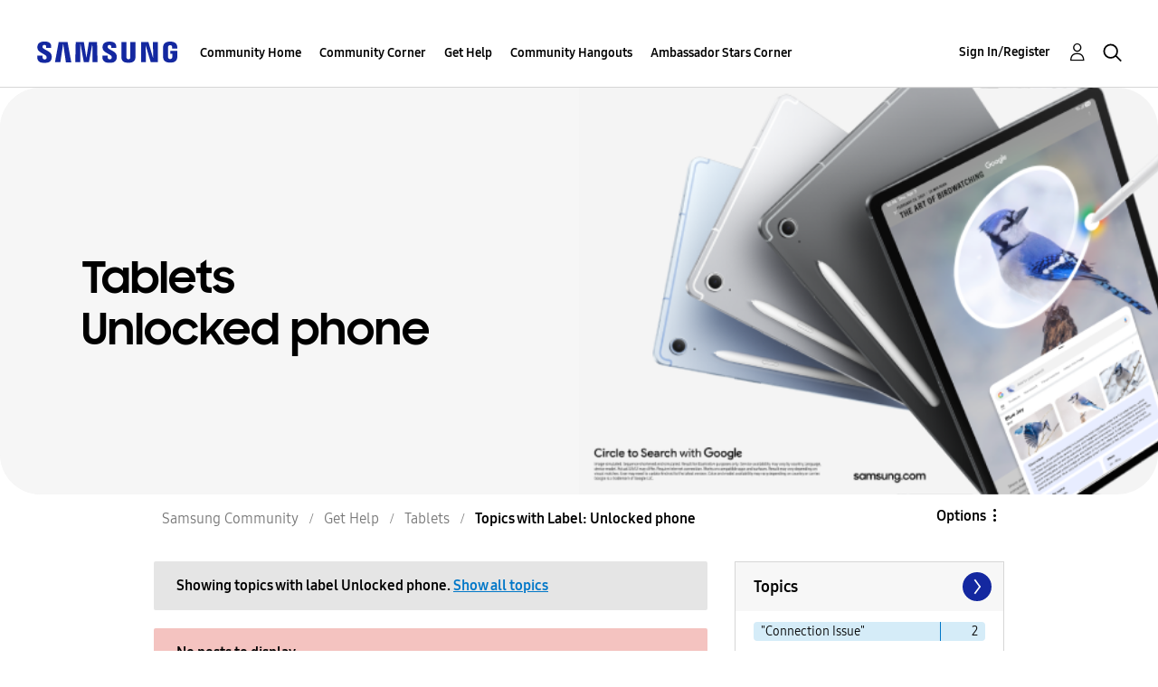

--- FILE ---
content_type: text/html;charset=UTF-8
request_url: https://us.community.samsung.com/t5/forums/filteredbylabelpage/board-id/get-help-tablets/label-name/unlocked%20phone/page/2
body_size: 30226
content:
<!DOCTYPE html><html prefix="og: http://ogp.me/ns#" dir="ltr" lang="en" class="no-js">
	<head>
	
	<title>
	Topics with Label: Unlocked phone - Samsung Community
</title>
	
	
	<!-- google search console -->
<meta name="google-site-verification" content="DUkWeBkLDOlU3VradC72YU6YmWpBQQ8hixcVFCr4FQ4" />
<!--/google search console -->
<link rel="icon" href='https://us.community.samsung.com/html/@D830A574AD6CD331F1A29BE9C4CCF9AF/assets/favicon.ico' type="image/x-icon">
<link rel="shortcut icon" href='https://us.community.samsung.com/html/@D830A574AD6CD331F1A29BE9C4CCF9AF/assets/favicon.ico' type="image/x-icon">
<!-- DEBUG Values: nodeType= board // redirectUrl: https://contents.samsungmembers.com/share/redirect.html?dl=activity/community/popup?categoryId=get-help-tablets&amp;src=weptoapp // showWebToAppBanner: true // isMobile: false // deviceBrand: robot // countryForCurrentUser: us // tlcId: us -->

	
	
	
	<meta content="width=device-width, initial-scale=1.0, user-scalable=yes" name="viewport"/><meta content="2025-11-23T10:48:00-08:00" itemprop="dateModified"/><meta content="text/html; charset=UTF-8" http-equiv="Content-Type"/><link href="https://us.community.samsung.com/t5/forums/filteredbylabelpage/board-id/get-help-tablets/label-name/unlocked%20phone/page/2" rel="canonical"/>
	<meta content="https://us.community.samsung.com/html/assets/Community%20banner.png" property="og:image"/><meta content="us.community.samsung.com" property="og:site_name"/><meta content="website" property="og:type"/><meta content="https://us.community.samsung.com/t5/forums/filteredbylabelpage/board-id/get-help-tablets/label-name/unlocked%20phone/page/2" property="og:url"/><meta content="" property="og:description"/><meta content="Tablets" property="og:title"/>
	
	
		<link class="lia-link-navigation hidden live-links" title="Tablets topics" type="application/rss+xml" rel="alternate" id="link" href="/ynzzy74688/rss/board?board.id=get-help-tablets"></link>
	
		<link class="lia-link-navigation hidden live-links" title="All Tablets posts" type="application/rss+xml" rel="alternate" id="link_0" href="/ynzzy74688/rss/boardmessages?board.id=get-help-tablets"></link>
	

	
	
	    
            	<link href="/skins/6758659/798e406d48344d103453cd8ef222f563/samsungsea.css" rel="stylesheet" type="text/css"/>
            
	

	
	
	
	
	

<script type="text/javascript" src="/t5/scripts/EAA19129A1248A19BBE86A06A73AF336/lia-scripts-head-min.js"></script><script language="javascript" type="text/javascript">
<!--
window.FileAPI = { jsPath: '/html/assets/js/vendor/ng-file-upload-shim/' };
LITHIUM.PrefetchData = {"Components":{},"commonResults":{}};
LITHIUM.DEBUG = false;
LITHIUM.CommunityJsonObject = {
  "Validation" : {
    "image.description" : {
      "min" : 0,
      "max" : 1000,
      "isoneof" : [ ],
      "type" : "string"
    },
    "tkb.toc_maximum_heading_level" : {
      "min" : 1,
      "max" : 6,
      "isoneof" : [ ],
      "type" : "integer"
    },
    "tkb.toc_heading_list_style" : {
      "min" : 0,
      "max" : 50,
      "isoneof" : [
        "disc",
        "circle",
        "square",
        "none"
      ],
      "type" : "string"
    },
    "blog.toc_maximum_heading_level" : {
      "min" : 1,
      "max" : 6,
      "isoneof" : [ ],
      "type" : "integer"
    },
    "tkb.toc_heading_indent" : {
      "min" : 5,
      "max" : 50,
      "isoneof" : [ ],
      "type" : "integer"
    },
    "blog.toc_heading_indent" : {
      "min" : 5,
      "max" : 50,
      "isoneof" : [ ],
      "type" : "integer"
    },
    "blog.toc_heading_list_style" : {
      "min" : 0,
      "max" : 50,
      "isoneof" : [
        "disc",
        "circle",
        "square",
        "none"
      ],
      "type" : "string"
    }
  },
  "User" : {
    "settings" : {
      "imageupload.legal_file_extensions" : "*.jpg;*.JPG;*.jpeg;*.JPEG;*.gif;*.GIF;*.png;*.PNG",
      "config.enable_avatar" : true,
      "integratedprofile.show_klout_score" : true,
      "layout.sort_view_by_last_post_date" : true,
      "layout.friendly_dates_enabled" : true,
      "profileplus.allow.anonymous.scorebox" : false,
      "tkb.message_sort_default" : "topicPublishDate",
      "layout.format_pattern_date" : "MM-dd-yyyy",
      "config.require_search_before_post" : "require",
      "isUserLinked" : false,
      "integratedprofile.cta_add_topics_dismissal_timestamp" : -1,
      "layout.message_body_image_max_size" : 1000,
      "profileplus.everyone" : false,
      "integratedprofile.cta_connect_wide_dismissal_timestamp" : -1,
      "blog.toc_maximum_heading_level" : "",
      "integratedprofile.hide_social_networks" : false,
      "blog.toc_heading_indent" : "",
      "contest.entries_per_page_num" : 20,
      "layout.messages_per_page_linear" : 30,
      "integratedprofile.cta_manage_topics_dismissal_timestamp" : -1,
      "profile.shared_profile_test_group" : false,
      "integratedprofile.cta_personalized_feed_dismissal_timestamp" : -1,
      "integratedprofile.curated_feed_size" : 10,
      "contest.one_kudo_per_contest" : false,
      "integratedprofile.enable_social_networks" : false,
      "integratedprofile.my_interests_dismissal_timestamp" : -1,
      "profile.language" : "en",
      "layout.friendly_dates_max_age_days" : 31,
      "layout.threading_order" : "thread_descending",
      "blog.toc_heading_list_style" : "disc",
      "useRecService" : false,
      "layout.module_welcome" : "<h2><b>Samsung Members Community<\/b><\/h2>\r\n<p><h4><b> Explore. Engage. Belong. <\/b><\/h4><\/p>\r\n<p>Be part of an experience that will help shape the future of innovation! Get involved, join in the discussion!<\/p>",
      "imageupload.max_uploaded_images_per_upload" : 100,
      "imageupload.max_uploaded_images_per_user" : 1000,
      "integratedprofile.connect_mode" : "",
      "tkb.toc_maximum_heading_level" : "",
      "tkb.toc_heading_list_style" : "disc",
      "sharedprofile.show_hovercard_score" : true,
      "config.search_before_post_scope" : "community",
      "tkb.toc_heading_indent" : "",
      "p13n.cta.recommendations_feed_dismissal_timestamp" : -1,
      "imageupload.max_file_size" : 5000,
      "layout.show_batch_checkboxes" : false,
      "integratedprofile.cta_connect_slim_dismissal_timestamp" : -1
    },
    "isAnonymous" : true,
    "policies" : {
      "image-upload.process-and-remove-exif-metadata" : true
    },
    "registered" : false,
    "emailRef" : "",
    "id" : -1,
    "login" : "Anonymous"
  },
  "Server" : {
    "communityPrefix" : "/ynzzy74688",
    "nodeChangeTimeStamp" : 1763925714482,
    "tapestryPrefix" : "/t5",
    "deviceMode" : "DESKTOP",
    "responsiveDeviceMode" : "DESKTOP",
    "membershipChangeTimeStamp" : "0",
    "version" : "25.3",
    "branch" : "25.3-release",
    "showTextKeys" : false
  },
  "Config" : {
    "phase" : "prod",
    "integratedprofile.cta.reprompt.delay" : 30,
    "profileplus.tracking" : {
      "profileplus.tracking.enable" : false,
      "profileplus.tracking.click.enable" : false,
      "profileplus.tracking.impression.enable" : false
    },
    "app.revision" : "2505141626-s6aebf80139-b103",
    "navigation.manager.community.structure.limit" : "1000"
  },
  "Activity" : {
    "Results" : [ ]
  },
  "NodeContainer" : {
    "viewHref" : "https://us.community.samsung.com/t5/Get-Help/ct-p/get-help",
    "description" : "",
    "id" : "get-help",
    "shortTitle" : "Get Help",
    "title" : "Get Help",
    "nodeType" : "category"
  },
  "Page" : {
    "skins" : [
      "samsungsea",
      "samsung_base_skin",
      "theme_support",
      "theme_base",
      "responsive_peak"
    ],
    "authUrls" : {
      "loginUrl" : "/t5/custom/page/page-id/SsoLoginPage?referer=https%3A%2F%2Fus.community.samsung.com%2Ft5%2Fforums%2Ffilteredbylabelpage%2Fboard-id%2Fget-help-tablets%2Flabel-name%2Funlocked%2520phone%2Fpage%2F2",
      "loginUrlNotRegistered" : "/t5/custom/page/page-id/SsoLoginPage?redirectreason=notregistered&referer=https%3A%2F%2Fus.community.samsung.com%2Ft5%2Fforums%2Ffilteredbylabelpage%2Fboard-id%2Fget-help-tablets%2Flabel-name%2Funlocked%2520phone%2Fpage%2F2",
      "loginUrlNotRegisteredDestTpl" : "/t5/custom/page/page-id/SsoLoginPage?redirectreason=notregistered&referer=%7B%7BdestUrl%7D%7D"
    },
    "name" : "ForumsFilteredByLabelPage",
    "rtl" : false,
    "object" : {
      "viewHref" : "/t5/Tablets/bd-p/get-help-tablets",
      "id" : "get-help-tablets",
      "page" : "ForumsFilteredByLabelPage",
      "type" : "Board"
    }
  },
  "WebTracking" : {
    "Activities" : { },
    "path" : "Community:Samsung Community/Category:Samsung Community/Category:Get Help/Board:Tablets"
  },
  "Feedback" : {
    "targeted" : { }
  },
  "Seo" : {
    "markerEscaping" : {
      "pathElement" : {
        "prefix" : "@",
        "match" : "^[0-9][0-9]$"
      },
      "enabled" : false
    }
  },
  "TopLevelNode" : {
    "viewHref" : "https://us.community.samsung.com/t5/Samsung-Community/ct-p/us",
    "description" : "",
    "id" : "us",
    "shortTitle" : "Samsung Community",
    "title" : "Samsung Community",
    "nodeType" : "category"
  },
  "Community" : {
    "viewHref" : "https://us.community.samsung.com/",
    "integratedprofile.lang_code" : "en",
    "integratedprofile.country_code" : "US",
    "id" : "ynzzy74688",
    "shortTitle" : "Samsung Community",
    "title" : "Samsung Community"
  },
  "CoreNode" : {
    "conversationStyle" : "forum",
    "viewHref" : "https://us.community.samsung.com/t5/Tablets/bd-p/get-help-tablets",
    "settings" : { },
    "description" : "",
    "id" : "get-help-tablets",
    "shortTitle" : "Tablets",
    "title" : "Tablets",
    "nodeType" : "Board",
    "ancestors" : [
      {
        "viewHref" : "https://us.community.samsung.com/t5/Get-Help/ct-p/get-help",
        "description" : "",
        "id" : "get-help",
        "shortTitle" : "Get Help",
        "title" : "Get Help",
        "nodeType" : "category"
      },
      {
        "viewHref" : "https://us.community.samsung.com/t5/Samsung-Community/ct-p/us",
        "description" : "",
        "id" : "us",
        "shortTitle" : "Samsung Community",
        "title" : "Samsung Community",
        "nodeType" : "category"
      },
      {
        "viewHref" : "https://us.community.samsung.com/",
        "description" : "",
        "id" : "ynzzy74688",
        "shortTitle" : "Samsung Community",
        "title" : "Samsung Community",
        "nodeType" : "Community"
      }
    ]
  }
};
LITHIUM.Components.RENDER_URL = "/t5/util/componentrenderpage/component-id/#{component-id}?render_behavior=raw";
LITHIUM.Components.ORIGINAL_PAGE_NAME = 'forums/FilteredByLabelPage';
LITHIUM.Components.ORIGINAL_PAGE_ID = 'ForumsFilteredByLabelPage';
LITHIUM.Components.ORIGINAL_PAGE_CONTEXT = '[base64]..';
LITHIUM.Css = {
  "BASE_DEFERRED_IMAGE" : "lia-deferred-image",
  "BASE_BUTTON" : "lia-button",
  "BASE_SPOILER_CONTAINER" : "lia-spoiler-container",
  "BASE_TABS_INACTIVE" : "lia-tabs-inactive",
  "BASE_TABS_ACTIVE" : "lia-tabs-active",
  "BASE_AJAX_REMOVE_HIGHLIGHT" : "lia-ajax-remove-highlight",
  "BASE_FEEDBACK_SCROLL_TO" : "lia-feedback-scroll-to",
  "BASE_FORM_FIELD_VALIDATING" : "lia-form-field-validating",
  "BASE_FORM_ERROR_TEXT" : "lia-form-error-text",
  "BASE_FEEDBACK_INLINE_ALERT" : "lia-panel-feedback-inline-alert",
  "BASE_BUTTON_OVERLAY" : "lia-button-overlay",
  "BASE_TABS_STANDARD" : "lia-tabs-standard",
  "BASE_AJAX_INDETERMINATE_LOADER_BAR" : "lia-ajax-indeterminate-loader-bar",
  "BASE_AJAX_SUCCESS_HIGHLIGHT" : "lia-ajax-success-highlight",
  "BASE_CONTENT" : "lia-content",
  "BASE_JS_HIDDEN" : "lia-js-hidden",
  "BASE_AJAX_LOADER_CONTENT_OVERLAY" : "lia-ajax-loader-content-overlay",
  "BASE_FORM_FIELD_SUCCESS" : "lia-form-field-success",
  "BASE_FORM_WARNING_TEXT" : "lia-form-warning-text",
  "BASE_FORM_FIELDSET_CONTENT_WRAPPER" : "lia-form-fieldset-content-wrapper",
  "BASE_AJAX_LOADER_OVERLAY_TYPE" : "lia-ajax-overlay-loader",
  "BASE_FORM_FIELD_ERROR" : "lia-form-field-error",
  "BASE_SPOILER_CONTENT" : "lia-spoiler-content",
  "BASE_FORM_SUBMITTING" : "lia-form-submitting",
  "BASE_EFFECT_HIGHLIGHT_START" : "lia-effect-highlight-start",
  "BASE_FORM_FIELD_ERROR_NO_FOCUS" : "lia-form-field-error-no-focus",
  "BASE_EFFECT_HIGHLIGHT_END" : "lia-effect-highlight-end",
  "BASE_SPOILER_LINK" : "lia-spoiler-link",
  "BASE_DISABLED" : "lia-link-disabled",
  "FACEBOOK_LOGOUT" : "lia-component-users-action-logout",
  "FACEBOOK_SWITCH_USER" : "lia-component-admin-action-switch-user",
  "BASE_FORM_FIELD_WARNING" : "lia-form-field-warning",
  "BASE_AJAX_LOADER_FEEDBACK" : "lia-ajax-loader-feedback",
  "BASE_AJAX_LOADER_OVERLAY" : "lia-ajax-loader-overlay",
  "BASE_LAZY_LOAD" : "lia-lazy-load"
};
LITHIUM.noConflict = true;
LITHIUM.useCheckOnline = false;
LITHIUM.RenderedScripts = [
  "jquery.ui.mouse.js",
  "jquery.delayToggle-1.0.js",
  "CustomEvent.js",
  "jquery.ajax-cache-response-1.0.js",
  "NoConflict.js",
  "Dialog.js",
  "jquery.css-data-1.0.js",
  "jquery.lithium-selector-extensions.js",
  "prism.js",
  "ResizeSensor.js",
  "jquery.ui.widget.js",
  "DataHandler.js",
  "UserListActual.js",
  "jquery.effects.slide.js",
  "jquery.position-toggle-1.0.js",
  "jquery.fileupload.js",
  "jquery.iframe-shim-1.0.js",
  "AjaxFeedback.js",
  "Forms.js",
  "DynamicPager.js",
  "Auth.js",
  "Tooltip.js",
  "Namespace.js",
  "Sandbox.js",
  "DeferredImages.js",
  "OoyalaPlayer.js",
  "ElementMethods.js",
  "AutoComplete.js",
  "PolyfillsAll.js",
  "ActiveCast3.js",
  "Events.js",
  "AjaxSupport.js",
  "Throttle.js",
  "jquery.iframe-transport.js",
  "Globals.js",
  "LiModernizr.js",
  "InformationBox.js",
  "jquery.tmpl-1.1.1.js",
  "jquery.hoverIntent-r6.js",
  "DropDownMenuVisibilityHandler.js",
  "jquery.ui.resizable.js",
  "jquery.placeholder-2.0.7.js",
  "ValueSurveyLauncher.js",
  "UserNavigation2.js",
  "jquery.appear-1.1.1.js",
  "HelpIcon.js",
  "ForceLithiumJQuery.js",
  "Components.js",
  "PartialRenderProxy.js",
  "jquery.js",
  "jquery.autocomplete.js",
  "Link.js",
  "SearchForm.js",
  "Lithium.js",
  "jquery.tools.tooltip-1.2.6.js",
  "jquery.scrollTo.js",
  "jquery.ui.position.js",
  "Video.js",
  "Placeholder.js",
  "jquery.effects.core.js",
  "jquery.ui.core.js",
  "jquery.function-utils-1.0.js",
  "MessageListActual.js",
  "json2.js",
  "SearchAutoCompleteToggle.js",
  "jquery.json-2.6.0.js",
  "jquery.blockui.js",
  "jquery.ui.draggable.js",
  "jquery.clone-position-1.0.js",
  "jquery.viewport-1.0.js",
  "Text.js",
  "ElementQueries.js",
  "Cache.js",
  "jquery.ui.dialog.js",
  "Loader.js",
  "DropDownMenu.js",
  "SpoilerToggle.js"
];// -->
</script><script type="text/javascript" src="/t5/scripts/D60EB96AE5FF670ED274F16ABB044ABD/lia-scripts-head-min.js"></script></head>
	<body class="lia-board lia-user-status-anonymous ForumsFilteredByLabelPage lia-body" id="lia-body">
	
	
	<div id="DE3-209-8" class="ServiceNodeInfoHeader">
</div>
	
	
	
	

	<div class="lia-page">
		<center>
			
				
					
	
	<div class="MinimumWidthContainer">
		<div class="min-width-wrapper">
			<div class="min-width">		
				
						<div class="lia-content">
                            
							
							
							
		
	<div class="lia-quilt lia-quilt-forums-filtered-by-label-page lia-quilt-layout-two-column-main-side lia-top-quilt">
	<div class="lia-quilt-row lia-quilt-row-header">
		<div class="lia-quilt-column lia-quilt-column-24 lia-quilt-column-single lia-quilt-column-common-header">
			<div class="lia-quilt-column-alley lia-quilt-column-alley-single">
	
		
			<div class="lia-quilt lia-quilt-header lia-quilt-layout-samsung-header lia-component-quilt-header">
	<div class="lia-quilt-row lia-quilt-row-main-row">
		<div class="lia-quilt-column lia-quilt-column-24 lia-quilt-column-single lia-quilt-column-main-header">
			<div class="lia-quilt-column-alley lia-quilt-column-alley-single">
	
		
			
<header class="samsung-global-nav-bar">
  <div class="samsung-global-nav-bar-wrapper">
    <div class="eyebrow">
        <ul>
        </ul>
    </div>
    <div class="main">
        <div class="logo">
        <a href="https://www.samsung.com/" title="Samsung"><img src="https://us.community.samsung.com/html/@9BDDAB48DF72C17736F7E7CDB412C6B6/assets/logo_samsung.svg" title="Samsung" /></a>
        </div>
        <div class="actions">
<nav class="samsung-global-nav-bar-menu" role="navigation">
    <span class="mobile-nav-button"></span>
    <ul>
        <li class="home-link show">
          <div>
            <a href="/t5/Samsung-Community/ct-p/us" title="Community Home">
              Community Home
            </a>
            <span class="indicator"></span>
        </li>
          <li class="has-children cols-4 depth-0">
            <div>
            <a href="/t5/Community-Corner/ct-p/Welcome-to-the-Community" title="Community Corner">Community Corner</a>
            <span class="indicator has-children"></span>
            </div>
              <ul class="depth-1" data-cols="4">
                  <li class="sub-header">
                    <a href="/t5/Guidelines/bg-p/Guidelines" title="Guidelines">Guidelines</a>
                  </li>
                  <li class="sub-header">
                    <a href="/t5/News-and-Announcements/bg-p/NewsandAnnouncements" title="News and Announcements">News and Announcements</a>
                  </li>
                  <li class="sub-header">
                    <a href="/t5/Welcome-Board/bg-p/WelcomeBoard" title="Welcome Board">Welcome Board</a>
                  </li>
                  <li class="sub-header">
                    <a href="/t5/Global-Content/bg-p/GlobalContent" title="Global Content">Global Content</a>
                  </li>
            </ul>
          </li>
          <li class="has-children cols-4 depth-0">
            <div>
            <a href="/t5/Get-Help/ct-p/get-help" title="Get Help">Get Help</a>
            <span class="indicator has-children"></span>
            </div>
              <ul class="depth-1" data-cols="4">


                  <li class="sub-header has-children">
                    <a href="/t5/Tips-Tricks/ct-p/Tips-and-Tricks" title="Tips &amp; Tricks">Tips &amp; Tricks</a>
                      <ul class="depth2">
                            <li><a href="/t5/Appliances/bg-p/TNT_Appliances">Appliances</a></li>
                            <li><a href="/t5/Mobile/bg-p/TNT_Mobile">Mobile</a></li>
                            <li><a href="/t5/TVs-More/bg-p/TNT_ConsumerElectronics">TVs &amp; More</a></li>
                            <li><a href="/t5/Community-Service/bg-p/TNT_Community">Community Service</a></li>
                            <li><a href="/t5/Galaxy-XR/bg-p/TNT_XR">Galaxy XR</a></li>
                          <li><a href="/t5/Tips-Tricks/ct-p/Tips-and-Tricks" title="View All" class="view-all">View All</a></li>
                      </ul>
                  </li>


                  <li class="sub-header has-children">
                    <a href="/t5/Phones/ct-p/phones" title="Phones">Phones</a>
                      <ul class="depth2">
                            <li><a href="/t5/Galaxy-S25/bd-p/GalaxyS25">Galaxy S25</a></li>
                            <li><a href="/t5/Galaxy-S24/bd-p/GalaxyS24">Galaxy S24</a></li>
                            <li><a href="/t5/Galaxy-S23/bd-p/GalaxyS23">Galaxy S23</a></li>
                            <li><a href="/t5/Galaxy-S22/bd-p/GalaxyS22">Galaxy S22</a></li>
                            <li><a href="/t5/Galaxy-Note-Phones/bd-p/get-help-phones-galaxy-note-phones">Galaxy Note Phones</a></li>
                          <li><a href="/t5/Phones/ct-p/phones" title="View All" class="view-all">View All</a></li>
                      </ul>
                  </li>


                  <li class="sub-header has-children">
                    <a href="/t5/Home-Appliances/ct-p/get-help-home-appliances" title="Home Appliances">Home Appliances</a>
                      <ul class="depth2">
                            <li><a href="/t5/Washers-and-Dryers/bd-p/get-help-home-appliances-washers-dryers">Washers and Dryers</a></li>
                            <li><a href="/t5/Kitchen-and-Family-Hub/bd-p/get-help-home-appliances-kitchen">Kitchen and Family Hub</a></li>
                      </ul>
                  </li>


                  <li class="sub-header has-children">
                    <a href="/t5/Wearables/ct-p/get-help-wearables" title="Wearables">Wearables</a>
                      <ul class="depth2">
                            <li><a href="/t5/Galaxy-Watch/bd-p/get-help-wearables-galaxy-watch">Galaxy Watch</a></li>
                            <li><a href="/t5/Galaxy-Buds/bd-p/get-help-galaxy-buds">Galaxy Buds</a></li>
                            <li><a href="/t5/Galaxy-Ring/bd-p/GalaxyRing">Galaxy Ring</a></li>
                      </ul>
                  </li>
                  <li class="sub-header">
                    <a href="/t5/Tablets/bd-p/get-help-tablets" title="Tablets">Tablets</a>
                  </li>
                  <li class="sub-header">
                    <a href="/t5/Galaxy-XR/bd-p/GalaxyXR" title="Galaxy XR">Galaxy XR</a>
                  </li>
                  <li class="sub-header">
                    <a href="/t5/Samsung-Apps-and-Services/bd-p/get-help-services-bixby" title="Samsung Apps and Services">Samsung Apps and Services</a>
                  </li>


                  <li class="sub-header has-children">
                    <a href="/t5/Home-Entertainment/ct-p/get-help-tvs" title="Home Entertainment">Home Entertainment</a>
                      <ul class="depth2">
                            <li><a href="/t5/QLED-and-The-Frame-TVs/bd-p/get-help-tvs-qled-and-frame">QLED and The Frame TVs</a></li>
                            <li><a href="/t5/LED-and-OLED-TVs/bd-p/get-help-tvs-hd-and-uhd-tvs">LED and OLED TVs</a></li>
                            <li><a href="/t5/Projectors-Other-TVs/bd-p/get-help-tvs-4k-8k-and-other-tvs">Projectors &amp; Other TVs</a></li>
                            <li><a href="/t5/Home-Theater/bd-p/get-help-home-theater">Home Theater</a></li>
                      </ul>
                  </li>


                  <li class="sub-header has-children">
                    <a href="/t5/Computing/ct-p/get-help-computing" title="Computing">Computing</a>
                      <ul class="depth2">
                            <li><a href="/t5/Computers/bd-p/get-help-computers-and-printers">Computers</a></li>
                            <li><a href="/t5/Monitors-and-Memory/bd-p/get-help-computing-monitors-and-memory">Monitors and Memory</a></li>
                      </ul>
                  </li>
            </ul>
          </li>
          <li class="has-children cols-4 depth-0">
            <div>
            <a href="/t5/Community-Hangouts/ct-p/groups" title="Community Hangouts">Community Hangouts</a>
            <span class="indicator has-children"></span>
            </div>
              <ul class="depth-1" data-cols="4">
                  <li class="sub-header">
                    <a href="/t5/Gaming/bd-p/groups-gamer" title="Gaming">Gaming</a>
                  </li>
                  <li class="sub-header">
                    <a href="/t5/Samsung-Foodies/bd-p/Samsung-Foodies" title="Samsung Foodies">Samsung Foodies</a>
                  </li>
                  <li class="sub-header">
                    <a href="/t5/Galaxy-Streamers/bd-p/GalaxyStreamers" title="Galaxy Streamers">Galaxy Streamers</a>
                  </li>
                  <li class="sub-header">
                    <a href="/t5/Samsung-Tidy-Talk/bd-p/Cleaning" title="Samsung Tidy Talk">Samsung Tidy Talk</a>
                  </li>
                  <li class="sub-header">
                    <a href="/t5/Samsung-Pets/bd-p/SamsungPets" title="Samsung Pets">Samsung Pets</a>
                  </li>
                  <li class="sub-header">
                    <a href="/t5/Galaxy-Gallery/bd-p/us-gg-general" title="Galaxy Gallery">Galaxy Gallery</a>
                  </li>
                  <li class="sub-header">
                    <a href="/t5/Use-it-Share-it/bg-p/UseItShareIt" title="Use it. Share it.">Use it. Share it.</a>
                  </li>
            </ul>
          </li>
          <li class="has-children cols-4 depth-0">
            <div>
            <a href="/t5/Ambassador-Stars-Corner/ct-p/Ambassador-Corner" title="Ambassador Stars Corner">Ambassador Stars Corner</a>
            <span class="indicator has-children"></span>
            </div>
              <ul class="depth-1" data-cols="4">
                  <li class="sub-header">
                    <a href="/t5/Talking-to-the-Stars/bd-p/talkingtothestars" title="Talking to the Stars">Talking to the Stars</a>
                  </li>
                  <li class="sub-header">
                    <a href="/t5/Unpack/bd-p/Samsung-Unpack" title="Unpack">Unpack</a>
                  </li>
            </ul>
          </li>
    </ul>
  </nav>            <div class="links">
                <ul>
                </ul>
            </div>
              <div class="search-inline"><div id="lia-searchformV3_7c109712e18035" class="SearchForm lia-search-form-wrapper lia-mode-default lia-component-common-widget-search-form">
	

	
		<div class="lia-inline-ajax-feedback">
			<div class="AjaxFeedback" id="ajaxfeedback_7c109712e18035"></div>
			
	

	

		</div>

	

	
		<div id="searchautocompletetoggle_7c109712e18035">	
	
		

	
		<div class="lia-inline-ajax-feedback">
			<div class="AjaxFeedback" id="ajaxfeedback_7c109712e18035_0"></div>
			
	

	

		</div>

	

	
			
            <form enctype="multipart/form-data" class="lia-form lia-form-inline SearchForm" action="https://us.community.samsung.com/t5/forums/filteredbylabelpage.searchformv3.form.form" method="post" id="form_7c109712e18035" name="form_7c109712e18035"><div class="t-invisible"><input value="board-id/get-help-tablets/label-name/unlocked%20phone/page/2" name="t:ac" type="hidden"></input><input value="search/contributions/page" name="t:cp" type="hidden"></input><input value="[base64]" name="lia-form-context" type="hidden"></input><input value="ForumsFilteredByLabelPage:board-id/get-help-tablets/label-name/unlocked phone/page/2:searchformv3.form:" name="liaFormContentKey" type="hidden"></input><input value="3g/X5bgqUKApgfXBz2vMmAClZI8=:H4sIAAAAAAAAALWSwU7CQBCGRxJOxBiJvoFeWxMlMRAPxAQ9NIhpPJvtspRq2627UwoXH8UnIL4EB2++gw/g1ZMH225BBBNbwNNm/tn8/zeTGb9DOarDqWRE0L5OuY/CsUJ0uC/1DrFZXXV6XHiDY00VtiB+6BLh4EgKqHFhayQgtM80JAGTKEY1jXLBXMfSLCKZ1rRikVBsOcztHpgMw+DwZlJ523/5LMGWAZU0l7tt4jGEqnFHBkR3iW/rZozj241hgLCrwi++w9cEbxYF7whOmZRmaHmOlHHS5Ll70vt4ei0BDIPoDBp5aRIHzJ7kMxuifIBHAIRtpZ4rdU3TxLMctcHI6eHF48VipiVD/yJNSatZy0xb6Yo2HaX4r+EqpyneW4VG2Fse4fboH/LUHJfQyukbSibmHRfqKf5Oos+vf2MJRYF9jj9WsFDPgBN9NeA/EopeeiB4N6Q477gszS49a6126bmiUv4vc7opQY4FAAA=" name="t:formdata" type="hidden"></input></div>
	
	

	

	

	
		<div class="lia-inline-ajax-feedback">
			<div class="AjaxFeedback" id="feedback_7c109712e18035"></div>
			
	

	

		</div>

	

	

	

	


	
	<input value="YWwS5KCcFQCF4LwX2Sg87vrzlzA0tZNS3O4ucXwlI-s." name="lia-action-token" type="hidden"></input>
	
	<input value="form_7c109712e18035" id="form_UIDform_7c109712e18035" name="form_UID" type="hidden"></input>
	<input value="" id="form_instance_keyform_7c109712e18035" name="form_instance_key" type="hidden"></input>
	
                

                
                    
                        <span class="lia-search-granularity-wrapper">
                            <select title="Search Granularity" class="lia-search-form-granularity search-granularity" aria-label="Search Granularity" id="searchGranularity_7c109712e18035" name="searchGranularity"><option title="All community" value="us|category">All community</option><option title="This category" value="get-help|category">This category</option><option title="This board" selected="selected" value="get-help-tablets|forum-board">This board</option><option title="Users" value="user|user">Users</option></select>
                        </span>
                    
                

                <span class="lia-search-input-wrapper">
                    <span class="lia-search-input-field">
                        <span class="lia-button-wrapper lia-button-wrapper-secondary lia-button-wrapper-searchForm-action"><input value="searchForm" name="submitContextX" type="hidden"></input><input class="lia-button lia-button-secondary lia-button-searchForm-action" value="Search" id="submitContext_7c109712e18035" name="submitContext" type="submit"></input></span>

                        <input placeholder="Search all content" aria-label="Search" title="Search" class="lia-form-type-text lia-autocomplete-input search-input lia-search-input-message" value="" id="messageSearchField_7c109712e18035_0" name="messageSearchField" type="text"></input>
                        <input placeholder="Search all content" aria-label="Search" title="Search" class="lia-form-type-text lia-autocomplete-input search-input lia-search-input-tkb-article lia-js-hidden" value="" id="messageSearchField_7c109712e18035_1" name="messageSearchField_0" type="text"></input>
                        

	
		<input placeholder="Enter a keyword to search within the users" ng-non-bindable="" title="Enter a user name or rank" class="lia-form-type-text UserSearchField lia-search-input-user search-input lia-js-hidden lia-autocomplete-input" aria-label="Enter a user name or rank" value="" id="userSearchField_7c109712e18035" name="userSearchField" type="text"></input>
	

	


                        <input placeholder="Enter a keyword to search within the private messages" title="Enter a search word" class="lia-form-type-text NoteSearchField lia-search-input-note search-input lia-js-hidden lia-autocomplete-input" aria-label="Enter a search word" value="" id="noteSearchField_7c109712e18035_0" name="noteSearchField" type="text"></input>
						<input title="Enter a search word" class="lia-form-type-text ProductSearchField lia-search-input-product search-input lia-js-hidden lia-autocomplete-input" aria-label="Enter a search word" value="" id="productSearchField_7c109712e18035" name="productSearchField" type="text"></input>
                        <input class="lia-as-search-action-id" name="as-search-action-id" type="hidden"></input>
                    </span>
                </span>
                

                <span class="lia-cancel-search">cancel</span>

                
            
</form>
		
			<div class="search-autocomplete-toggle-link lia-js-hidden">
				<span>
					<a class="lia-link-navigation auto-complete-toggle-on lia-link-ticket-post-action lia-component-search-action-enable-auto-complete" data-lia-action-token="WrD_y_lxVgJ47CJ0Nr6Tb4SuOESjw-i7tQHwyqYK1RM." rel="nofollow" id="enableAutoComplete_7c109712e18035" href="https://us.community.samsung.com/t5/forums/filteredbylabelpage.enableautocomplete:enableautocomplete?t:ac=board-id/get-help-tablets/label-name/unlocked%20phone/page/2&amp;t:cp=action/contributions/searchactions">Turn on suggestions</a>					
					<span class="HelpIcon">
	<a class="lia-link-navigation help-icon lia-tooltip-trigger" role="button" aria-label="Help Icon" id="link_7c109712e18035" href="#"><span class="lia-img-icon-help lia-fa-icon lia-fa-help lia-fa" alt="Auto-suggest helps you quickly narrow down your search results by suggesting possible matches as you type." aria-label="Help Icon" role="img" id="display_7c109712e18035"></span></a><div role="alertdialog" class="lia-content lia-tooltip-pos-bottom-left lia-panel-tooltip-wrapper" id="link_7c109712e18035_0-tooltip-element"><div class="lia-tooltip-arrow"></div><div class="lia-panel-tooltip"><div class="content">Auto-suggest helps you quickly narrow down your search results by suggesting possible matches as you type.</div></div></div>
</span>
				</span>
			</div>
		

	

	

	
	
	
</div>
		
	<div class="spell-check-showing-result">
		Showing results for <span class="lia-link-navigation show-results-for-link lia-link-disabled" aria-disabled="true" id="showingResult_7c109712e18035"></span>
		

	</div>
	<div>
		
		<span class="spell-check-search-instead">
			Search instead for <a class="lia-link-navigation search-instead-for-link" rel="nofollow" id="searchInstead_7c109712e18035" href="#"></a>
		</span>

	</div>
	<div class="spell-check-do-you-mean lia-component-search-widget-spellcheck">
		Did you mean: <a class="lia-link-navigation do-you-mean-link" rel="nofollow" id="doYouMean_7c109712e18035" href="#"></a>
	</div>

	

	

	


	
</div></div>
        </div>
        <div class="header-user">
<a class="lia-link-navigation login-link lia-authentication-link lia-component-users-action-login" rel="nofollow" id="loginPageV2_7c109714a6e296" href="/t5/custom/page/page-id/SsoLoginPage?referer=https%3A%2F%2Fus.community.samsung.com%2Ft5%2Fforums%2Ffilteredbylabelpage%2Fboard-id%2Fget-help-tablets%2Flabel-name%2Funlocked%2520phone%2Fpage%2F2">Sign In/Register</a>          <ul role="list" id="list_7c109714ab6f23" class="lia-list-standard-inline UserNavigation lia-component-common-widget-user-navigation-modern">
	
			
	
		
			
		
			
		
			
		
			<li role="listitem"><a class="lia-link-navigation registration-link lia-component-users-action-registration" rel="nofollow" id="registrationPageV2_7c109714ab6f23" href="/t5/custom/page/page-id/SsoLoginPage?referer=https%3A%2F%2Fus.community.samsung.com%2Ft5%2Fforums%2Ffilteredbylabelpage%2Fboard-id%2Fget-help-tablets%2Flabel-name%2Funlocked%2520phone%2Fpage%2F2">Register</a></li>
		
			<li aria-hidden="true"><span class="separator lia-component-common-widget-user-nav-separator-character">·</span></li>
		
			
		
			
		
			<li role="listitem"><a class="lia-link-navigation login-link lia-authentication-link lia-component-users-action-login" rel="nofollow" id="loginPageV2_7c109714ab6f23" href="/t5/custom/page/page-id/SsoLoginPage?referer=https%3A%2F%2Fus.community.samsung.com%2Ft5%2Fforums%2Ffilteredbylabelpage%2Fboard-id%2Fget-help-tablets%2Flabel-name%2Funlocked%2520phone%2Fpage%2F2">Sign In/Register</a></li>
		
			
		
			<li aria-hidden="true"><span class="separator lia-component-common-widget-user-nav-separator-character">·</span></li>
		
			
		
			
		
			<li role="listitem"><a class="lia-link-navigation faq-link lia-component-help-action-faq" id="faqPage_7c109714ab6f23" href="/t5/help/faqpage">Help</a></li>
		
			
		
			
		
	
	

		
</ul></div>
          <div class="header-search">
            <img src="/html/assets/Icon_Search_24px.svg" alt="search icon">
          </div>
        </div>
    </div>
</header>


		
	
	
</div>
		</div>
	</div><div class="lia-quilt-row lia-quilt-row-hero">
		<div class="lia-quilt-column lia-quilt-column-24 lia-quilt-column-single lia-quilt-column-hero">
			<div class="lia-quilt-column-alley lia-quilt-column-alley-single">
	
		
			


<div class="samsung-hero layout-banner split light background-image   split" style=background-image:url(&#39;https://us.community.samsung.com/html/@2CDA821E5481388755963C367E9A0BD8/assets/TabletFEBanner.png&#39;)>
    <section>
        <div class="samsung-hero-content split split light">
                    <h1 class="split ">Tablets<br/>Unlocked phone</h1>
                    <p></p>

        </div>
            <div class="samsung-hero-feature  no_search">
            </div>
    </section>
</div>


<style type="text/css">
.samsung-hero .lia-search-granularity-wrapper{
    display:none!important;
}
</style>



		
	
	
</div>
		</div>
	</div><div class="lia-quilt-row lia-quilt-row-breadcrumb">
		<div class="lia-quilt-column lia-quilt-column-24 lia-quilt-column-single lia-quilt-column-breadcrumb">
			<div class="lia-quilt-column-alley lia-quilt-column-alley-single">
	
		
			<div aria-label="breadcrumbs" role="navigation" class="BreadCrumb crumb-line lia-breadcrumb lia-component-common-widget-breadcrumb">
	<ul role="list" id="list" class="lia-list-standard-inline">
	
		
			<li class="lia-breadcrumb-node crumb">
				<a class="lia-link-navigation crumb-category lia-breadcrumb-category lia-breadcrumb-forum" id="link_1" href="/t5/Samsung-Community/ct-p/us">Samsung Community</a>
			</li>
			
				<li aria-hidden="true" class="lia-breadcrumb-seperator crumb-category lia-breadcrumb-category lia-breadcrumb-forum">
				  
          		  		<span class="separator">:</span>
          		  
				</li>
			
		
			<li class="lia-breadcrumb-node crumb">
				<a class="lia-link-navigation crumb-category lia-breadcrumb-category lia-breadcrumb-forum" id="link_2" href="/t5/Get-Help/ct-p/get-help">Get Help</a>
			</li>
			
				<li aria-hidden="true" class="lia-breadcrumb-seperator crumb-category lia-breadcrumb-category lia-breadcrumb-forum">
				  
          		  		<span class="separator">:</span>
          		  
				</li>
			
		
			<li class="lia-breadcrumb-node crumb">
				<a class="lia-link-navigation crumb-board lia-breadcrumb-board lia-breadcrumb-forum" id="link_3" href="/t5/Tablets/bd-p/get-help-tablets">Tablets</a>
			</li>
			
				<li aria-hidden="true" class="lia-breadcrumb-seperator crumb-board lia-breadcrumb-board lia-breadcrumb-forum">
				  
          		  		<span class="separator">:</span>
          		  
				</li>
			
		
			<li class="lia-breadcrumb-node crumb final-crumb">
				<span class="lia-link-navigation child-thread lia-link-disabled" aria-disabled="true" id="link_4">Topics with Label: Unlocked phone</span>
			</li>
			
		
	
</ul>
</div>
		
			
    <div class="lia-menu-navigation-wrapper lia-js-hidden lia-menu-action lia-page-options lia-component-community-widget-page-options" id="actionMenuDropDown">	
	<div class="lia-menu-navigation">
		<div class="dropdown-default-item"><a title="Show option menu" class="lia-js-menu-opener default-menu-option lia-js-mouseover-menu lia-link-navigation" aria-expanded="false" role="button" aria-label="Options" id="dropDownLink" href="#">Options</a>
			<div class="dropdown-positioning">
				<div class="dropdown-positioning-static">
					
	<ul aria-label="Dropdown menu items" role="list" id="dropdownmenuitems" class="lia-menu-dropdown-items">
		

	
	
		
			
		
			
		
			
		
			<li role="listitem"><span class="lia-link-navigation mark-new-link lia-link-disabled lia-component-forums-action-mark-new" aria-disabled="true" id="markNew">Mark all as New</span></li>
		
			<li role="listitem"><span class="lia-link-navigation mark-read-link lia-link-disabled lia-component-forums-action-mark-read" aria-disabled="true" id="markRead">Mark all as Read</span></li>
		
			<li aria-hidden="true"><span class="lia-separator lia-component-common-widget-link-separator">
	<span class="lia-separator-post"></span>
	<span class="lia-separator-pre"></span>
</span></li>
		
			
		
			<li role="listitem"><span class="lia-link-navigation addBoardUserFloat lia-link-disabled lia-component-subscriptions-action-add-board-user-float" aria-disabled="true" id="addBoardUserFloat">Float this item to the top</span></li>
		
			
		
			<li role="listitem"><span class="lia-link-navigation addBoardUserEmailSubscription lia-link-disabled lia-component-subscriptions-action-add-board-user-email" aria-disabled="true" id="addBoardUserEmailSubscription">Subscribe</span></li>
		
			
		
			<li role="listitem"><span class="lia-link-navigation addBoardUserBookmark lia-link-disabled lia-component-subscriptions-action-add-board-user-bookmark" aria-disabled="true" id="addBoardUserBookmark">Bookmark</span></li>
		
			<li aria-hidden="true"><span class="lia-separator lia-component-common-widget-link-separator">
	<span class="lia-separator-post"></span>
	<span class="lia-separator-pre"></span>
</span></li>
		
			<li role="listitem"><a class="lia-link-navigation rss-board-link lia-component-rss-action-board" id="rssBoard" href="/ynzzy74688/rss/board?board.id=get-help-tablets">Subscribe to RSS Feed</a></li>
		
			
		
			
		
			
		
			
		
			
		
			
		
			
		
			
		
			
		
			
		
			
		
			
		
			
		
			
		
			
		
			
		
			
		
			
		
			
		
			
		
			
		
			
		
			
		
			
		
			
		
			
		
			
		
			
		
			
		
			
		
			
		
			
		
			
		
	
	


	</ul>

				</div>
			</div>
		</div>
	</div>
</div>

		
	
	
</div>
		</div>
	</div><div class="lia-quilt-row lia-quilt-row-feedback">
		<div class="lia-quilt-column lia-quilt-column-24 lia-quilt-column-single lia-quilt-column-feedback">
			<div class="lia-quilt-column-alley lia-quilt-column-alley-single lia-mark-empty">
	
		
			
	

	

		
	
	
</div>
		</div>
	</div>
</div>
		
	
	
</div>
		</div>
	</div><div class="lia-quilt-row lia-quilt-row-main">
		<div class="lia-quilt-column lia-quilt-column-16 lia-quilt-column-left lia-quilt-column-main-content">
			<div class="lia-quilt-column-alley lia-quilt-column-alley-left">
	
		
			
			<div class="FilteredByLabelName lia-panel-feedback-banner-note lia-component-label-filter">	
	<div class="lia-text">
		<span class="label-filtered-by-title">Showing topics with label <span class="label">Unlocked phone</span>.</span>
		
		<a class="lia-link-navigation remove-filter-link" id="link_5" href="/t5/Tablets/bd-p/get-help-tablets">Show all topics</a>
	</div>
</div>
		
		
			
			<div id="messageList" class="MessageList lia-component-forums-widget-message-list">
	

	

	
		<div class="lia-panel-status-banner-note">
	
	<div class="lia-text">
		No posts to display.
	</div>

	
</div>
	

	
</div>
			<div class="lia-menu-bar lia-menu-bar-bottom bottom-block lia-component-post-list">
	<div class="lia-decoration-border-menu-bar">
		<div class="lia-decoration-border-menu-bar-top">
			<div> </div>
		</div>
		<div class="lia-decoration-border-menu-bar-content">
			<div>
				
				<div class="lia-menu-bar-buttons">
					
				</div>
				
					
						
		
	
					
				
				
			</div>
		</div>
		<div class="lia-decoration-border-menu-bar-bottom">
			<div> </div>
		</div>
	</div>
</div>
		
		
	
	
</div>
		</div><div class="lia-quilt-column lia-quilt-column-08 lia-quilt-column-right lia-quilt-column-side-content">
			<div class="lia-quilt-column-alley lia-quilt-column-alley-right">
	
		
			<div class="lia-panel lia-panel-standard LabelsTaplet Chrome lia-component-labels-widget-labels-list"><div class="lia-decoration-border"><div class="lia-decoration-border-top"><div> </div></div><div class="lia-decoration-border-content"><div><div class="lia-panel-heading-bar-wrapper"><div class="lia-panel-heading-bar"><span aria-level="3" role="heading" class="lia-panel-heading-bar-title">Topics</span></div></div><div class="lia-panel-content-wrapper"><div class="lia-panel-content">
	
	
	<div id="labelsTaplet">
		
				
		
				<div class="BlogLabelsTaplet">
					<div class="LabelsList" id="list_0">
	<ul role="list" id="list_1" class="lia-list-standard">
	
		
			<li class="label even-row">
				
					
						<a class="label-link lia-link-navigation" aria-label="Filter Topics with Label: &quot;Connection Issue&quot;" id="link_6" href="https://us.community.samsung.com/t5/forums/filteredbylabelpage/board-id/get-help-tablets/label-name/%22connection%20issue%22">&quot;Connection Issue&quot;<wbr /></a>
						
							<span class="label-count">2</span>
						
					
				
			</li>
			
		
			<li class="label odd-row">
				
					
						<a class="label-link lia-link-navigation" aria-label="Filter Topics with Label: &quot;Connectivity&quot;" id="link_7" href="https://us.community.samsung.com/t5/forums/filteredbylabelpage/board-id/get-help-tablets/label-name/%22connectivity%22">&quot;Connectivity&quot;<wbr /></a>
						
							<span class="label-count">1</span>
						
					
				
			</li>
			
		
			<li class="label even-row">
				
					
						<a class="label-link lia-link-navigation" aria-label="Filter Topics with Label: &quot;firmware updates&quot;" id="link_8" href="https://us.community.samsung.com/t5/forums/filteredbylabelpage/board-id/get-help-tablets/label-name/%22firmware%20updates%22">&quot;firmware updates&quot;<wbr /></a>
						
							<span class="label-count">1</span>
						
					
				
			</li>
			
		
			<li class="label odd-row">
				
					
						<a class="label-link lia-link-navigation" aria-label="Filter Topics with Label: &quot;Second Screen&quot; &quot;One UI 7&quot;" id="link_9" href="https://us.community.samsung.com/t5/forums/filteredbylabelpage/board-id/get-help-tablets/label-name/%22second%20screen%22%20%22one%20ui%207%22">&quot;Second Screen&quot; &quot;One UI 7&quot;<wbr /></a>
						
							<span class="label-count">1</span>
						
					
				
			</li>
			
		
			<li class="label even-row">
				
					
						<a class="label-link lia-link-navigation" aria-label="Filter Topics with Label: &quot;usb-c not working&quot;" id="link_10" href="https://us.community.samsung.com/t5/forums/filteredbylabelpage/board-id/get-help-tablets/label-name/%22usb-c%20not%20working%22">&quot;usb-c not working&quot;<wbr /></a>
						
							<span class="label-count">1</span>
						
					
				
			</li>
			
		
			<li class="label odd-row">
				
					
						<a class="label-link lia-link-navigation" aria-label="Filter Topics with Label: 7.0" id="link_11" href="https://us.community.samsung.com/t5/forums/filteredbylabelpage/board-id/get-help-tablets/label-name/7.0">7.0<wbr /></a>
						
							<span class="label-count">1</span>
						
					
				
			</li>
			
		
			<li class="label even-row">
				
					
						<a class="label-link lia-link-navigation" aria-label="Filter Topics with Label: A32 One UI 6 Android 14" id="link_12" href="https://us.community.samsung.com/t5/forums/filteredbylabelpage/board-id/get-help-tablets/label-name/a32%20one%20ui%206%20android%2014">A32 One UI 6 Android 14<wbr /></a>
						
							<span class="label-count">1</span>
						
					
				
			</li>
			
		
			<li class="label odd-row">
				
					
						<a class="label-link lia-link-navigation" aria-label="Filter Topics with Label: A7" id="link_13" href="https://us.community.samsung.com/t5/forums/filteredbylabelpage/board-id/get-help-tablets/label-name/a7">A7<wbr /></a>
						
							<span class="label-count">1</span>
						
					
				
			</li>
			
		
			<li class="label even-row">
				
					
						<a class="label-link lia-link-navigation" aria-label="Filter Topics with Label: a9 plus" id="link_14" href="https://us.community.samsung.com/t5/forums/filteredbylabelpage/board-id/get-help-tablets/label-name/a9%20plus">a9 plus<wbr /></a>
						
							<span class="label-count">1</span>
						
					
				
			</li>
			
		
			<li class="label odd-row">
				
					
						<a class="label-link lia-link-navigation" aria-label="Filter Topics with Label: A9+" id="link_15" href="https://us.community.samsung.com/t5/forums/filteredbylabelpage/board-id/get-help-tablets/label-name/a9%2B">A9+<wbr /></a>
						
							<span class="label-count">1</span>
						
					
				
			</li>
			
		
			<li class="label even-row">
				
					
						<a class="label-link lia-link-navigation" aria-label="Filter Topics with Label: Accessories" id="link_16" href="https://us.community.samsung.com/t5/forums/filteredbylabelpage/board-id/get-help-tablets/label-name/accessories">Accessories<wbr /></a>
						
							<span class="label-count">1</span>
						
					
				
			</li>
			
		
			<li class="label odd-row">
				
					
						<a class="label-link lia-link-navigation" aria-label="Filter Topics with Label: account" id="link_17" href="https://us.community.samsung.com/t5/forums/filteredbylabelpage/board-id/get-help-tablets/label-name/account">account<wbr /></a>
						
							<span class="label-count">1</span>
						
					
				
			</li>
			
		
			<li class="label even-row">
				
					
						<a class="label-link lia-link-navigation" aria-label="Filter Topics with Label: Active3" id="link_18" href="https://us.community.samsung.com/t5/forums/filteredbylabelpage/board-id/get-help-tablets/label-name/active3">Active3<wbr /></a>
						
							<span class="label-count">2</span>
						
					
				
			</li>
			
		
			<li class="label odd-row">
				
					
						<a class="label-link lia-link-navigation" aria-label="Filter Topics with Label: active4" id="link_19" href="https://us.community.samsung.com/t5/forums/filteredbylabelpage/board-id/get-help-tablets/label-name/active4">active4<wbr /></a>
						
							<span class="label-count">1</span>
						
					
				
			</li>
			
		
			<li class="label even-row">
				
					
						<a class="label-link lia-link-navigation" aria-label="Filter Topics with Label: add e-mail to tablet" id="link_20" href="https://us.community.samsung.com/t5/forums/filteredbylabelpage/board-id/get-help-tablets/label-name/add%20e-mail%20to%20tablet">add e-mail to tablet<wbr /></a>
						
							<span class="label-count">1</span>
						
					
				
			</li>
			
		
			<li class="label odd-row">
				
					
						<a class="label-link lia-link-navigation" aria-label="Filter Topics with Label: Air Actions" id="link_21" href="https://us.community.samsung.com/t5/forums/filteredbylabelpage/board-id/get-help-tablets/label-name/air%20actions">Air Actions<wbr /></a>
						
							<span class="label-count">1</span>
						
					
				
			</li>
			
		
			<li class="label even-row">
				
					
						<a class="label-link lia-link-navigation" aria-label="Filter Topics with Label: Alexa" id="link_22" href="https://us.community.samsung.com/t5/forums/filteredbylabelpage/board-id/get-help-tablets/label-name/alexa">Alexa<wbr /></a>
						
							<span class="label-count">1</span>
						
					
				
			</li>
			
		
			<li class="label odd-row">
				
					
						<a class="label-link lia-link-navigation" aria-label="Filter Topics with Label: Amazon" id="link_23" href="https://us.community.samsung.com/t5/forums/filteredbylabelpage/board-id/get-help-tablets/label-name/amazon">Amazon<wbr /></a>
						
							<span class="label-count">1</span>
						
					
				
			</li>
			
		
			<li class="label even-row">
				
					
						<a class="label-link lia-link-navigation" aria-label="Filter Topics with Label: android" id="link_24" href="https://us.community.samsung.com/t5/forums/filteredbylabelpage/board-id/get-help-tablets/label-name/android">android<wbr /></a>
						
							<span class="label-count">1</span>
						
					
				
			</li>
			
		
			<li class="label odd-row">
				
					
						<a class="label-link lia-link-navigation" aria-label="Filter Topics with Label: Android 12 One UI 4 Update" id="link_25" href="https://us.community.samsung.com/t5/forums/filteredbylabelpage/board-id/get-help-tablets/label-name/android%2012%20one%20ui%204%20update">Android 12 One UI 4 Update<wbr /></a>
						
							<span class="label-count">1</span>
						
					
				
			</li>
			
		
			<li class="label even-row">
				
					
						<a class="label-link lia-link-navigation" aria-label="Filter Topics with Label: Android 13" id="link_26" href="https://us.community.samsung.com/t5/forums/filteredbylabelpage/board-id/get-help-tablets/label-name/android%2013">Android 13<wbr /></a>
						
							<span class="label-count">2</span>
						
					
				
			</li>
			
		
			<li class="label odd-row">
				
					
						<a class="label-link lia-link-navigation" aria-label="Filter Topics with Label: Android 15" id="link_27" href="https://us.community.samsung.com/t5/forums/filteredbylabelpage/board-id/get-help-tablets/label-name/android%2015">Android 15<wbr /></a>
						
							<span class="label-count">1</span>
						
					
				
			</li>
			
		
			<li class="label even-row">
				
					
						<a class="label-link lia-link-navigation" aria-label="Filter Topics with Label: android auto" id="link_28" href="https://us.community.samsung.com/t5/forums/filteredbylabelpage/board-id/get-help-tablets/label-name/android%20auto">android auto<wbr /></a>
						
							<span class="label-count">1</span>
						
					
				
			</li>
			
		
			<li class="label odd-row">
				
					
						<a class="label-link lia-link-navigation" aria-label="Filter Topics with Label: annoying notifications" id="link_29" href="https://us.community.samsung.com/t5/forums/filteredbylabelpage/board-id/get-help-tablets/label-name/annoying%20notifications">annoying notifications<wbr /></a>
						
							<span class="label-count">1</span>
						
					
				
			</li>
			
		
			<li class="label even-row">
				
					
						<a class="label-link lia-link-navigation" aria-label="Filter Topics with Label: Ant+" id="link_30" href="https://us.community.samsung.com/t5/forums/filteredbylabelpage/board-id/get-help-tablets/label-name/ant%2B">Ant+<wbr /></a>
						
							<span class="label-count">1</span>
						
					
				
			</li>
			
		
			<li class="label odd-row">
				
					
						<a class="label-link lia-link-navigation" aria-label="Filter Topics with Label: artwork" id="link_31" href="https://us.community.samsung.com/t5/forums/filteredbylabelpage/board-id/get-help-tablets/label-name/artwork">artwork<wbr /></a>
						
							<span class="label-count">1</span>
						
					
				
			</li>
			
		
			<li class="label even-row">
				
					
						<a class="label-link lia-link-navigation" aria-label="Filter Topics with Label: Audio" id="link_32" href="https://us.community.samsung.com/t5/forums/filteredbylabelpage/board-id/get-help-tablets/label-name/audio">Audio<wbr /></a>
						
							<span class="label-count">1</span>
						
					
				
			</li>
			
		
			<li class="label odd-row">
				
					
						<a class="label-link lia-link-navigation" aria-label="Filter Topics with Label: auto hide" id="link_33" href="https://us.community.samsung.com/t5/forums/filteredbylabelpage/board-id/get-help-tablets/label-name/auto%20hide">auto hide<wbr /></a>
						
							<span class="label-count">1</span>
						
					
				
			</li>
			
		
			<li class="label even-row">
				
					
						<a class="label-link lia-link-navigation" aria-label="Filter Topics with Label: Battery" id="link_34" href="https://us.community.samsung.com/t5/forums/filteredbylabelpage/board-id/get-help-tablets/label-name/battery">Battery<wbr /></a>
						
							<span class="label-count">1</span>
						
					
				
			</li>
			
		
			<li class="label odd-row">
				
					
						<a class="label-link lia-link-navigation" aria-label="Filter Topics with Label: Black Screen of Death" id="link_35" href="https://us.community.samsung.com/t5/forums/filteredbylabelpage/board-id/get-help-tablets/label-name/black%20screen%20of%20death">Black Screen of Death<wbr /></a>
						
							<span class="label-count">2</span>
						
					
				
			</li>
			
		
			<li class="label even-row">
				
					
						<a class="label-link lia-link-navigation" aria-label="Filter Topics with Label: Black screen with sound" id="link_36" href="https://us.community.samsung.com/t5/forums/filteredbylabelpage/board-id/get-help-tablets/label-name/black%20screen%20with%20sound">Black screen with sound<wbr /></a>
						
							<span class="label-count">1</span>
						
					
				
			</li>
			
		
			<li class="label odd-row">
				
					
						<a class="label-link lia-link-navigation" aria-label="Filter Topics with Label: Blue dots on the bezel of Samsung s9 fe" id="link_37" href="https://us.community.samsung.com/t5/forums/filteredbylabelpage/board-id/get-help-tablets/label-name/blue%20dots%20on%20the%20bezel%20of%20samsung%20s9%20fe">Blue dots on the bezel of Samsung s9 fe<wbr /></a>
						
							<span class="label-count">1</span>
						
					
				
			</li>
			
		
			<li class="label even-row">
				
					
						<a class="label-link lia-link-navigation" aria-label="Filter Topics with Label: Bluetooth" id="link_38" href="https://us.community.samsung.com/t5/forums/filteredbylabelpage/board-id/get-help-tablets/label-name/bluetooth">Bluetooth<wbr /></a>
						
							<span class="label-count">3</span>
						
					
				
			</li>
			
		
			<li class="label odd-row">
				
					
						<a class="label-link lia-link-navigation" aria-label="Filter Topics with Label: Bluetooth connections" id="link_39" href="https://us.community.samsung.com/t5/forums/filteredbylabelpage/board-id/get-help-tablets/label-name/bluetooth%20connections">Bluetooth connections<wbr /></a>
						
							<span class="label-count">1</span>
						
					
				
			</li>
			
		
			<li class="label even-row">
				
					
						<a class="label-link lia-link-navigation" aria-label="Filter Topics with Label: Bluetooth Issues" id="link_40" href="https://us.community.samsung.com/t5/forums/filteredbylabelpage/board-id/get-help-tablets/label-name/bluetooth%20issues">Bluetooth Issues<wbr /></a>
						
							<span class="label-count">1</span>
						
					
				
			</li>
			
		
			<li class="label odd-row">
				
					
						<a class="label-link lia-link-navigation" aria-label="Filter Topics with Label: blur" id="link_41" href="https://us.community.samsung.com/t5/forums/filteredbylabelpage/board-id/get-help-tablets/label-name/blur">blur<wbr /></a>
						
							<span class="label-count">1</span>
						
					
				
			</li>
			
		
			<li class="label even-row">
				
					
						<a class="label-link lia-link-navigation" aria-label="Filter Topics with Label: blurry" id="link_42" href="https://us.community.samsung.com/t5/forums/filteredbylabelpage/board-id/get-help-tablets/label-name/blurry">blurry<wbr /></a>
						
							<span class="label-count">1</span>
						
					
				
			</li>
			
		
			<li class="label odd-row">
				
					
						<a class="label-link lia-link-navigation" aria-label="Filter Topics with Label: Broken screen" id="link_43" href="https://us.community.samsung.com/t5/forums/filteredbylabelpage/board-id/get-help-tablets/label-name/broken%20screen">Broken screen<wbr /></a>
						
							<span class="label-count">1</span>
						
					
				
			</li>
			
		
			<li class="label even-row">
				
					
						<a class="label-link lia-link-navigation" aria-label="Filter Topics with Label: Bug after upgrading" id="link_44" href="https://us.community.samsung.com/t5/forums/filteredbylabelpage/board-id/get-help-tablets/label-name/bug%20after%20upgrading">Bug after upgrading<wbr /></a>
						
							<span class="label-count">1</span>
						
					
				
			</li>
			
		
			<li class="label odd-row">
				
					
						<a class="label-link lia-link-navigation" aria-label="Filter Topics with Label: calendar" id="link_45" href="https://us.community.samsung.com/t5/forums/filteredbylabelpage/board-id/get-help-tablets/label-name/calendar">calendar<wbr /></a>
						
							<span class="label-count">1</span>
						
					
				
			</li>
			
		
			<li class="label even-row">
				
					
						<a class="label-link lia-link-navigation" aria-label="Filter Topics with Label: Call and text on other devices" id="link_46" href="https://us.community.samsung.com/t5/forums/filteredbylabelpage/board-id/get-help-tablets/label-name/call%20and%20text%20on%20other%20devices">Call and text on other devices<wbr /></a>
						
							<span class="label-count">2</span>
						
					
				
			</li>
			
		
			<li class="label odd-row">
				
					
						<a class="label-link lia-link-navigation" aria-label="Filter Topics with Label: cannot access the Verizon network" id="link_47" href="https://us.community.samsung.com/t5/forums/filteredbylabelpage/board-id/get-help-tablets/label-name/cannot%20access%20the%20verizon%20network">cannot access the Verizon network<wbr /></a>
						
							<span class="label-count">1</span>
						
					
				
			</li>
			
		
			<li class="label even-row">
				
					
						<a class="label-link lia-link-navigation" aria-label="Filter Topics with Label: cast" id="link_48" href="https://us.community.samsung.com/t5/forums/filteredbylabelpage/board-id/get-help-tablets/label-name/cast">cast<wbr /></a>
						
							<span class="label-count">1</span>
						
					
				
			</li>
			
		
			<li class="label odd-row">
				
					
						<a class="label-link lia-link-navigation" aria-label="Filter Topics with Label: Certificates" id="link_49" href="https://us.community.samsung.com/t5/forums/filteredbylabelpage/board-id/get-help-tablets/label-name/certificates">Certificates<wbr /></a>
						
							<span class="label-count">1</span>
						
					
				
			</li>
			
		
			<li class="label even-row">
				
					
						<a class="label-link lia-link-navigation" aria-label="Filter Topics with Label: change administrator" id="link_50" href="https://us.community.samsung.com/t5/forums/filteredbylabelpage/board-id/get-help-tablets/label-name/change%20administrator">change administrator<wbr /></a>
						
							<span class="label-count">1</span>
						
					
				
			</li>
			
		
			<li class="label odd-row">
				
					
						<a class="label-link lia-link-navigation" aria-label="Filter Topics with Label: Charging connected device via USB" id="link_51" href="https://us.community.samsung.com/t5/forums/filteredbylabelpage/board-id/get-help-tablets/label-name/charging%20connected%20device%20via%20usb">Charging connected device via USB<wbr /></a>
						
							<span class="label-count">1</span>
						
					
				
			</li>
			
		
			<li class="label even-row">
				
					
						<a class="label-link lia-link-navigation" aria-label="Filter Topics with Label: charging issue" id="link_52" href="https://us.community.samsung.com/t5/forums/filteredbylabelpage/board-id/get-help-tablets/label-name/charging%20issue">charging issue<wbr /></a>
						
							<span class="label-count">1</span>
						
					
				
			</li>
			
		
			<li class="label odd-row">
				
					
						<a class="label-link lia-link-navigation" aria-label="Filter Topics with Label: Charging issues" id="link_53" href="https://us.community.samsung.com/t5/forums/filteredbylabelpage/board-id/get-help-tablets/label-name/charging%20issues">Charging issues<wbr /></a>
						
							<span class="label-count">1</span>
						
					
				
			</li>
			
		
			<li class="label even-row">
				
					
						<a class="label-link lia-link-navigation" aria-label="Filter Topics with Label: chrome" id="link_54" href="https://us.community.samsung.com/t5/forums/filteredbylabelpage/board-id/get-help-tablets/label-name/chrome">chrome<wbr /></a>
						
							<span class="label-count">1</span>
						
					
				
			</li>
			
		
			<li class="label odd-row">
				
					
						<a class="label-link lia-link-navigation" aria-label="Filter Topics with Label: Clock App" id="link_55" href="https://us.community.samsung.com/t5/forums/filteredbylabelpage/board-id/get-help-tablets/label-name/clock%20app">Clock App<wbr /></a>
						
							<span class="label-count">1</span>
						
					
				
			</li>
			
		
			<li class="label even-row lia-js-hidden">
				
					
						<a class="label-link lia-link-navigation" aria-label="Filter Topics with Label: clock symbols" id="link_56" href="https://us.community.samsung.com/t5/forums/filteredbylabelpage/board-id/get-help-tablets/label-name/clock%20symbols">clock symbols<wbr /></a>
						
							<span class="label-count">1</span>
						
					
				
			</li>
			
		
			<li class="label odd-row lia-js-hidden">
				
					
						<a class="label-link lia-link-navigation" aria-label="Filter Topics with Label: community" id="link_57" href="https://us.community.samsung.com/t5/forums/filteredbylabelpage/board-id/get-help-tablets/label-name/community">community<wbr /></a>
						
							<span class="label-count">1</span>
						
					
				
			</li>
			
		
			<li class="label even-row lia-js-hidden">
				
					
						<a class="label-link lia-link-navigation" aria-label="Filter Topics with Label: compatibility" id="link_58" href="https://us.community.samsung.com/t5/forums/filteredbylabelpage/board-id/get-help-tablets/label-name/compatibility">compatibility<wbr /></a>
						
							<span class="label-count">1</span>
						
					
				
			</li>
			
		
			<li class="label odd-row lia-js-hidden">
				
					
						<a class="label-link lia-link-navigation" aria-label="Filter Topics with Label: Connection errors" id="link_59" href="https://us.community.samsung.com/t5/forums/filteredbylabelpage/board-id/get-help-tablets/label-name/connection%20errors">Connection errors<wbr /></a>
						
							<span class="label-count">1</span>
						
					
				
			</li>
			
		
			<li class="label even-row lia-js-hidden">
				
					
						<a class="label-link lia-link-navigation" aria-label="Filter Topics with Label: Contacts" id="link_60" href="https://us.community.samsung.com/t5/forums/filteredbylabelpage/board-id/get-help-tablets/label-name/contacts">Contacts<wbr /></a>
						
							<span class="label-count">1</span>
						
					
				
			</li>
			
		
			<li class="label odd-row lia-js-hidden">
				
					
						<a class="label-link lia-link-navigation" aria-label="Filter Topics with Label: Cracked S6 Samsung Tablet LTE Repair" id="link_61" href="https://us.community.samsung.com/t5/forums/filteredbylabelpage/board-id/get-help-tablets/label-name/cracked%20s6%20samsung%20tablet%20lte%20repair">Cracked S6 Samsung Tablet LTE Repair<wbr /></a>
						
							<span class="label-count">1</span>
						
					
				
			</li>
			
		
			<li class="label even-row lia-js-hidden">
				
					
						<a class="label-link lia-link-navigation" aria-label="Filter Topics with Label: Dac" id="link_62" href="https://us.community.samsung.com/t5/forums/filteredbylabelpage/board-id/get-help-tablets/label-name/dac">Dac<wbr /></a>
						
							<span class="label-count">1</span>
						
					
				
			</li>
			
		
			<li class="label odd-row lia-js-hidden">
				
					
						<a class="label-link lia-link-navigation" aria-label="Filter Topics with Label: Daily Board" id="link_63" href="https://us.community.samsung.com/t5/forums/filteredbylabelpage/board-id/get-help-tablets/label-name/daily%20board">Daily Board<wbr /></a>
						
							<span class="label-count">1</span>
						
					
				
			</li>
			
		
			<li class="label even-row lia-js-hidden">
				
					
						<a class="label-link lia-link-navigation" aria-label="Filter Topics with Label: Data lte 4g 3g" id="link_64" href="https://us.community.samsung.com/t5/forums/filteredbylabelpage/board-id/get-help-tablets/label-name/data%20lte%204g%203g">Data lte 4g 3g<wbr /></a>
						
							<span class="label-count">1</span>
						
					
				
			</li>
			
		
			<li class="label odd-row lia-js-hidden">
				
					
						<a class="label-link lia-link-navigation" aria-label="Filter Topics with Label: Dead screen" id="link_65" href="https://us.community.samsung.com/t5/forums/filteredbylabelpage/board-id/get-help-tablets/label-name/dead%20screen">Dead screen<wbr /></a>
						
							<span class="label-count">1</span>
						
					
				
			</li>
			
		
			<li class="label even-row lia-js-hidden">
				
					
						<a class="label-link lia-link-navigation" aria-label="Filter Topics with Label: developer options" id="link_66" href="https://us.community.samsung.com/t5/forums/filteredbylabelpage/board-id/get-help-tablets/label-name/developer%20options">developer options<wbr /></a>
						
							<span class="label-count">1</span>
						
					
				
			</li>
			
		
			<li class="label odd-row lia-js-hidden">
				
					
						<a class="label-link lia-link-navigation" aria-label="Filter Topics with Label: Dex" id="link_67" href="https://us.community.samsung.com/t5/forums/filteredbylabelpage/board-id/get-help-tablets/label-name/dex">Dex<wbr /></a>
						
							<span class="label-count">3</span>
						
					
				
			</li>
			
		
			<li class="label even-row lia-js-hidden">
				
					
						<a class="label-link lia-link-navigation" aria-label="Filter Topics with Label: disable" id="link_68" href="https://us.community.samsung.com/t5/forums/filteredbylabelpage/board-id/get-help-tablets/label-name/disable">disable<wbr /></a>
						
							<span class="label-count">1</span>
						
					
				
			</li>
			
		
			<li class="label odd-row lia-js-hidden">
				
					
						<a class="label-link lia-link-navigation" aria-label="Filter Topics with Label: disconnected" id="link_69" href="https://us.community.samsung.com/t5/forums/filteredbylabelpage/board-id/get-help-tablets/label-name/disconnected">disconnected<wbr /></a>
						
							<span class="label-count">1</span>
						
					
				
			</li>
			
		
			<li class="label even-row lia-js-hidden">
				
					
						<a class="label-link lia-link-navigation" aria-label="Filter Topics with Label: Display issues" id="link_70" href="https://us.community.samsung.com/t5/forums/filteredbylabelpage/board-id/get-help-tablets/label-name/display%20issues">Display issues<wbr /></a>
						
							<span class="label-count">1</span>
						
					
				
			</li>
			
		
			<li class="label odd-row lia-js-hidden">
				
					
						<a class="label-link lia-link-navigation" aria-label="Filter Topics with Label: Display timeout" id="link_71" href="https://us.community.samsung.com/t5/forums/filteredbylabelpage/board-id/get-help-tablets/label-name/display%20timeout">Display timeout<wbr /></a>
						
							<span class="label-count">1</span>
						
					
				
			</li>
			
		
			<li class="label even-row lia-js-hidden">
				
					
						<a class="label-link lia-link-navigation" aria-label="Filter Topics with Label: drivers" id="link_72" href="https://us.community.samsung.com/t5/forums/filteredbylabelpage/board-id/get-help-tablets/label-name/drivers">drivers<wbr /></a>
						
							<span class="label-count">1</span>
						
					
				
			</li>
			
		
			<li class="label odd-row lia-js-hidden">
				
					
						<a class="label-link lia-link-navigation" aria-label="Filter Topics with Label: Echelon  &quot;Galaxy Tab A&quot;" id="link_73" href="https://us.community.samsung.com/t5/forums/filteredbylabelpage/board-id/get-help-tablets/label-name/echelon%20%22galaxy%20tab%20a%22">Echelon  &quot;Galaxy Tab A&quot;<wbr /></a>
						
							<span class="label-count">1</span>
						
					
				
			</li>
			
		
			<li class="label even-row lia-js-hidden">
				
					
						<a class="label-link lia-link-navigation" aria-label="Filter Topics with Label: EEE" id="link_74" href="https://us.community.samsung.com/t5/forums/filteredbylabelpage/board-id/get-help-tablets/label-name/eee">EEE<wbr /></a>
						
							<span class="label-count">1</span>
						
					
				
			</li>
			
		
			<li class="label odd-row lia-js-hidden">
				
					
						<a class="label-link lia-link-navigation" aria-label="Filter Topics with Label: Email" id="link_75" href="https://us.community.samsung.com/t5/forums/filteredbylabelpage/board-id/get-help-tablets/label-name/email">Email<wbr /></a>
						
							<span class="label-count">1</span>
						
					
				
			</li>
			
		
			<li class="label even-row lia-js-hidden">
				
					
						<a class="label-link lia-link-navigation" aria-label="Filter Topics with Label: end to end encryption" id="link_76" href="https://us.community.samsung.com/t5/forums/filteredbylabelpage/board-id/get-help-tablets/label-name/end%20to%20end%20encryption">end to end encryption<wbr /></a>
						
							<span class="label-count">1</span>
						
					
				
			</li>
			
		
			<li class="label odd-row lia-js-hidden">
				
					
						<a class="label-link lia-link-navigation" aria-label="Filter Topics with Label: Enhanced Data Protection" id="link_77" href="https://us.community.samsung.com/t5/forums/filteredbylabelpage/board-id/get-help-tablets/label-name/enhanced%20data%20protection">Enhanced Data Protection<wbr /></a>
						
							<span class="label-count">1</span>
						
					
				
			</li>
			
		
			<li class="label even-row lia-js-hidden">
				
					
						<a class="label-link lia-link-navigation" aria-label="Filter Topics with Label: Error Code dE" id="link_78" href="https://us.community.samsung.com/t5/forums/filteredbylabelpage/board-id/get-help-tablets/label-name/error%20code%20de">Error Code dE<wbr /></a>
						
							<span class="label-count">1</span>
						
					
				
			</li>
			
		
			<li class="label odd-row lia-js-hidden">
				
					
						<a class="label-link lia-link-navigation" aria-label="Filter Topics with Label: errors" id="link_79" href="https://us.community.samsung.com/t5/forums/filteredbylabelpage/board-id/get-help-tablets/label-name/errors">errors<wbr /></a>
						
							<span class="label-count">1</span>
						
					
				
			</li>
			
		
			<li class="label even-row lia-js-hidden">
				
					
						<a class="label-link lia-link-navigation" aria-label="Filter Topics with Label: estate" id="link_80" href="https://us.community.samsung.com/t5/forums/filteredbylabelpage/board-id/get-help-tablets/label-name/estate">estate<wbr /></a>
						
							<span class="label-count">1</span>
						
					
				
			</li>
			
		
			<li class="label odd-row lia-js-hidden">
				
					
						<a class="label-link lia-link-navigation" aria-label="Filter Topics with Label: etc" id="link_81" href="https://us.community.samsung.com/t5/forums/filteredbylabelpage/board-id/get-help-tablets/label-name/etc">etc<wbr /></a>
						
							<span class="label-count">1</span>
						
					
				
			</li>
			
		
			<li class="label even-row lia-js-hidden">
				
					
						<a class="label-link lia-link-navigation" aria-label="Filter Topics with Label: experiences" id="link_82" href="https://us.community.samsung.com/t5/forums/filteredbylabelpage/board-id/get-help-tablets/label-name/experiences">experiences<wbr /></a>
						
							<span class="label-count">1</span>
						
					
				
			</li>
			
		
			<li class="label odd-row lia-js-hidden">
				
					
						<a class="label-link lia-link-navigation" aria-label="Filter Topics with Label: external monitor" id="link_83" href="https://us.community.samsung.com/t5/forums/filteredbylabelpage/board-id/get-help-tablets/label-name/external%20monitor">external monitor<wbr /></a>
						
							<span class="label-count">1</span>
						
					
				
			</li>
			
		
			<li class="label even-row lia-js-hidden">
				
					
						<a class="label-link lia-link-navigation" aria-label="Filter Topics with Label: facebook" id="link_84" href="https://us.community.samsung.com/t5/forums/filteredbylabelpage/board-id/get-help-tablets/label-name/facebook">facebook<wbr /></a>
						
							<span class="label-count">1</span>
						
					
				
			</li>
			
		
			<li class="label odd-row lia-js-hidden">
				
					
						<a class="label-link lia-link-navigation" aria-label="Filter Topics with Label: failed update" id="link_85" href="https://us.community.samsung.com/t5/forums/filteredbylabelpage/board-id/get-help-tablets/label-name/failed%20update">failed update<wbr /></a>
						
							<span class="label-count">1</span>
						
					
				
			</li>
			
		
			<li class="label even-row lia-js-hidden">
				
					
						<a class="label-link lia-link-navigation" aria-label="Filter Topics with Label: Family Link" id="link_86" href="https://us.community.samsung.com/t5/forums/filteredbylabelpage/board-id/get-help-tablets/label-name/family%20link">Family Link<wbr /></a>
						
							<span class="label-count">1</span>
						
					
				
			</li>
			
		
			<li class="label odd-row lia-js-hidden">
				
					
						<a class="label-link lia-link-navigation" aria-label="Filter Topics with Label: Feature Request" id="link_87" href="https://us.community.samsung.com/t5/forums/filteredbylabelpage/board-id/get-help-tablets/label-name/feature%20request">Feature Request<wbr /></a>
						
							<span class="label-count">7</span>
						
					
				
			</li>
			
		
			<li class="label even-row lia-js-hidden">
				
					
						<a class="label-link lia-link-navigation" aria-label="Filter Topics with Label: feedback" id="link_88" href="https://us.community.samsung.com/t5/forums/filteredbylabelpage/board-id/get-help-tablets/label-name/feedback">feedback<wbr /></a>
						
							<span class="label-count">4</span>
						
					
				
			</li>
			
		
			<li class="label odd-row lia-js-hidden">
				
					
						<a class="label-link lia-link-navigation" aria-label="Filter Topics with Label: fix" id="link_89" href="https://us.community.samsung.com/t5/forums/filteredbylabelpage/board-id/get-help-tablets/label-name/fix">fix<wbr /></a>
						
							<span class="label-count">1</span>
						
					
				
			</li>
			
		
			<li class="label even-row lia-js-hidden">
				
					
						<a class="label-link lia-link-navigation" aria-label="Filter Topics with Label: Forgot the password" id="link_90" href="https://us.community.samsung.com/t5/forums/filteredbylabelpage/board-id/get-help-tablets/label-name/forgot%20the%20password">Forgot the password<wbr /></a>
						
							<span class="label-count">1</span>
						
					
				
			</li>
			
		
			<li class="label odd-row lia-js-hidden">
				
					
						<a class="label-link lia-link-navigation" aria-label="Filter Topics with Label: Gaaxy Tab S" id="link_91" href="https://us.community.samsung.com/t5/forums/filteredbylabelpage/board-id/get-help-tablets/label-name/gaaxy%20tab%20s">Gaaxy Tab S<wbr /></a>
						
							<span class="label-count">2</span>
						
					
				
			</li>
			
		
			<li class="label even-row lia-js-hidden">
				
					
						<a class="label-link lia-link-navigation" aria-label="Filter Topics with Label: galaxy" id="link_92" href="https://us.community.samsung.com/t5/forums/filteredbylabelpage/board-id/get-help-tablets/label-name/galaxy">galaxy<wbr /></a>
						
							<span class="label-count">2</span>
						
					
				
			</li>
			
		
			<li class="label odd-row lia-js-hidden">
				
					
						<a class="label-link lia-link-navigation" aria-label="Filter Topics with Label: Galaxy A9 mini" id="link_93" href="https://us.community.samsung.com/t5/forums/filteredbylabelpage/board-id/get-help-tablets/label-name/galaxy%20a9%20mini">Galaxy A9 mini<wbr /></a>
						
							<span class="label-count">1</span>
						
					
				
			</li>
			
		
			<li class="label even-row lia-js-hidden">
				
					
						<a class="label-link lia-link-navigation" aria-label="Filter Topics with Label: Galaxy S6" id="link_94" href="https://us.community.samsung.com/t5/forums/filteredbylabelpage/board-id/get-help-tablets/label-name/galaxy%20s6">Galaxy S6<wbr /></a>
						
							<span class="label-count">1</span>
						
					
				
			</li>
			
		
			<li class="label odd-row lia-js-hidden">
				
					
						<a class="label-link lia-link-navigation" aria-label="Filter Topics with Label: Galaxy Tab" id="link_95" href="https://us.community.samsung.com/t5/forums/filteredbylabelpage/board-id/get-help-tablets/label-name/galaxy%20tab">Galaxy Tab<wbr /></a>
						
							<span class="label-count">4</span>
						
					
				
			</li>
			
		
			<li class="label even-row lia-js-hidden">
				
					
						<a class="label-link lia-link-navigation" aria-label="Filter Topics with Label: Galaxy Tab A" id="link_96" href="https://us.community.samsung.com/t5/forums/filteredbylabelpage/board-id/get-help-tablets/label-name/galaxy%20tab%20a">Galaxy Tab A<wbr /></a>
						
							<span class="label-count">1</span>
						
					
				
			</li>
			
		
			<li class="label odd-row lia-js-hidden">
				
					
						<a class="label-link lia-link-navigation" aria-label="Filter Topics with Label: Galaxy Tab A7" id="link_97" href="https://us.community.samsung.com/t5/forums/filteredbylabelpage/board-id/get-help-tablets/label-name/galaxy%20tab%20a7">Galaxy Tab A7<wbr /></a>
						
							<span class="label-count">2</span>
						
					
				
			</li>
			
		
			<li class="label even-row lia-js-hidden">
				
					
						<a class="label-link lia-link-navigation" aria-label="Filter Topics with Label: Galaxy Tab S10 FE+" id="link_98" href="https://us.community.samsung.com/t5/forums/filteredbylabelpage/board-id/get-help-tablets/label-name/galaxy%20tab%20s10%20fe%2B">Galaxy Tab S10 FE+<wbr /></a>
						
							<span class="label-count">2</span>
						
					
				
			</li>
			
		
			<li class="label odd-row lia-js-hidden">
				
					
						<a class="label-link lia-link-navigation" aria-label="Filter Topics with Label: Galaxy Tab S10 Ultra" id="link_99" href="https://us.community.samsung.com/t5/forums/filteredbylabelpage/board-id/get-help-tablets/label-name/galaxy%20tab%20s10%20ultra">Galaxy Tab S10 Ultra<wbr /></a>
						
							<span class="label-count">2</span>
						
					
				
			</li>
			
		
			<li class="label even-row lia-js-hidden">
				
					
						<a class="label-link lia-link-navigation" aria-label="Filter Topics with Label: Galaxy tab s6 lite" id="link_100" href="https://us.community.samsung.com/t5/forums/filteredbylabelpage/board-id/get-help-tablets/label-name/galaxy%20tab%20s6%20lite">Galaxy tab s6 lite<wbr /></a>
						
							<span class="label-count">8</span>
						
					
				
			</li>
			
		
			<li class="label odd-row lia-js-hidden">
				
					
						<a class="label-link lia-link-navigation" aria-label="Filter Topics with Label: Galaxy Tab S7" id="link_101" href="https://us.community.samsung.com/t5/forums/filteredbylabelpage/board-id/get-help-tablets/label-name/galaxy%20tab%20s7">Galaxy Tab S7<wbr /></a>
						
							<span class="label-count">1</span>
						
					
				
			</li>
			
		
			<li class="label even-row lia-js-hidden">
				
					
						<a class="label-link lia-link-navigation" aria-label="Filter Topics with Label: galaxy tab s8" id="link_102" href="https://us.community.samsung.com/t5/forums/filteredbylabelpage/board-id/get-help-tablets/label-name/galaxy%20tab%20s8">galaxy tab s8<wbr /></a>
						
							<span class="label-count">1</span>
						
					
				
			</li>
			
		
			<li class="label odd-row lia-js-hidden">
				
					
						<a class="label-link lia-link-navigation" aria-label="Filter Topics with Label: Galaxy Tab S8 Plus" id="link_103" href="https://us.community.samsung.com/t5/forums/filteredbylabelpage/board-id/get-help-tablets/label-name/galaxy%20tab%20s8%20plus">Galaxy Tab S8 Plus<wbr /></a>
						
							<span class="label-count">1</span>
						
					
				
			</li>
			
		
			<li class="label even-row lia-js-hidden">
				
					
						<a class="label-link lia-link-navigation" aria-label="Filter Topics with Label: Galaxy Tab S8 Ultra" id="link_104" href="https://us.community.samsung.com/t5/forums/filteredbylabelpage/board-id/get-help-tablets/label-name/galaxy%20tab%20s8%20ultra">Galaxy Tab S8 Ultra<wbr /></a>
						
							<span class="label-count">1</span>
						
					
				
			</li>
			
		
			<li class="label odd-row lia-js-hidden">
				
					
						<a class="label-link lia-link-navigation" aria-label="Filter Topics with Label: Galaxy Tab S8+" id="link_105" href="https://us.community.samsung.com/t5/forums/filteredbylabelpage/board-id/get-help-tablets/label-name/galaxy%20tab%20s8%2B">Galaxy Tab S8+<wbr /></a>
						
							<span class="label-count">2</span>
						
					
				
			</li>
			
		
			<li class="label even-row lia-js-hidden">
				
					
						<a class="label-link lia-link-navigation" aria-label="Filter Topics with Label: Galaxy Tab S9" id="link_106" href="https://us.community.samsung.com/t5/forums/filteredbylabelpage/board-id/get-help-tablets/label-name/galaxy%20tab%20s9">Galaxy Tab S9<wbr /></a>
						
							<span class="label-count">7</span>
						
					
				
			</li>
			
		
			<li class="label odd-row lia-js-hidden">
				
					
						<a class="label-link lia-link-navigation" aria-label="Filter Topics with Label: Galaxy Tab S9 5G" id="link_107" href="https://us.community.samsung.com/t5/forums/filteredbylabelpage/board-id/get-help-tablets/label-name/galaxy%20tab%20s9%205g">Galaxy Tab S9 5G<wbr /></a>
						
							<span class="label-count">1</span>
						
					
				
			</li>
			
		
			<li class="label even-row lia-js-hidden">
				
					
						<a class="label-link lia-link-navigation" aria-label="Filter Topics with Label: Galaxy tab s9 fe" id="link_108" href="https://us.community.samsung.com/t5/forums/filteredbylabelpage/board-id/get-help-tablets/label-name/galaxy%20tab%20s9%20fe">Galaxy tab s9 fe<wbr /></a>
						
							<span class="label-count">1</span>
						
					
				
			</li>
			
		
			<li class="label odd-row lia-js-hidden">
				
					
						<a class="label-link lia-link-navigation" aria-label="Filter Topics with Label: Galaxy Tab S9 ultra" id="link_109" href="https://us.community.samsung.com/t5/forums/filteredbylabelpage/board-id/get-help-tablets/label-name/galaxy%20tab%20s9%20ultra">Galaxy Tab S9 ultra<wbr /></a>
						
							<span class="label-count">1</span>
						
					
				
			</li>
			
		
			<li class="label even-row lia-js-hidden">
				
					
						<a class="label-link lia-link-navigation" aria-label="Filter Topics with Label: galaxy tablet" id="link_110" href="https://us.community.samsung.com/t5/forums/filteredbylabelpage/board-id/get-help-tablets/label-name/galaxy%20tablet">galaxy tablet<wbr /></a>
						
							<span class="label-count">2</span>
						
					
				
			</li>
			
		
			<li class="label odd-row lia-js-hidden">
				
					
						<a class="label-link lia-link-navigation" aria-label="Filter Topics with Label: Galaxy Tablets" id="link_111" href="https://us.community.samsung.com/t5/forums/filteredbylabelpage/board-id/get-help-tablets/label-name/galaxy%20tablets">Galaxy Tablets<wbr /></a>
						
							<span class="label-count">1</span>
						
					
				
			</li>
			
		
			<li class="label even-row lia-js-hidden">
				
					
						<a class="label-link lia-link-navigation" aria-label="Filter Topics with Label: GalaxyTabS11Ultra" id="link_112" href="https://us.community.samsung.com/t5/forums/filteredbylabelpage/board-id/get-help-tablets/label-name/galaxytabs11ultra">GalaxyTabS11Ultra<wbr /></a>
						
							<span class="label-count">1</span>
						
					
				
			</li>
			
		
			<li class="label odd-row lia-js-hidden">
				
					
						<a class="label-link lia-link-navigation" aria-label="Filter Topics with Label: Ghost Touch" id="link_113" href="https://us.community.samsung.com/t5/forums/filteredbylabelpage/board-id/get-help-tablets/label-name/ghost%20touch">Ghost Touch<wbr /></a>
						
							<span class="label-count">1</span>
						
					
				
			</li>
			
		
			<li class="label even-row lia-js-hidden">
				
					
						<a class="label-link lia-link-navigation" aria-label="Filter Topics with Label: Good lock" id="link_114" href="https://us.community.samsung.com/t5/forums/filteredbylabelpage/board-id/get-help-tablets/label-name/good%20lock">Good lock<wbr /></a>
						
							<span class="label-count">1</span>
						
					
				
			</li>
			
		
			<li class="label odd-row lia-js-hidden">
				
					
						<a class="label-link lia-link-navigation" aria-label="Filter Topics with Label: Google" id="link_115" href="https://us.community.samsung.com/t5/forums/filteredbylabelpage/board-id/get-help-tablets/label-name/google">Google<wbr /></a>
						
							<span class="label-count">1</span>
						
					
				
			</li>
			
		
			<li class="label even-row lia-js-hidden">
				
					
						<a class="label-link lia-link-navigation" aria-label="Filter Topics with Label: Hard keyboard shortcuts" id="link_116" href="https://us.community.samsung.com/t5/forums/filteredbylabelpage/board-id/get-help-tablets/label-name/hard%20keyboard%20shortcuts">Hard keyboard shortcuts<wbr /></a>
						
							<span class="label-count">1</span>
						
					
				
			</li>
			
		
			<li class="label odd-row lia-js-hidden">
				
					
						<a class="label-link lia-link-navigation" aria-label="Filter Topics with Label: HDMI" id="link_117" href="https://us.community.samsung.com/t5/forums/filteredbylabelpage/board-id/get-help-tablets/label-name/hdmi">HDMI<wbr /></a>
						
							<span class="label-count">1</span>
						
					
				
			</li>
			
		
			<li class="label even-row lia-js-hidden">
				
					
						<a class="label-link lia-link-navigation" aria-label="Filter Topics with Label: HDR" id="link_118" href="https://us.community.samsung.com/t5/forums/filteredbylabelpage/board-id/get-help-tablets/label-name/hdr">HDR<wbr /></a>
						
							<span class="label-count">1</span>
						
					
				
			</li>
			
		
			<li class="label odd-row lia-js-hidden">
				
					
						<a class="label-link lia-link-navigation" aria-label="Filter Topics with Label: Help" id="link_119" href="https://us.community.samsung.com/t5/forums/filteredbylabelpage/board-id/get-help-tablets/label-name/help">Help<wbr /></a>
						
							<span class="label-count">1</span>
						
					
				
			</li>
			
		
			<li class="label even-row lia-js-hidden">
				
					
						<a class="label-link lia-link-navigation" aria-label="Filter Topics with Label: hotspot" id="link_120" href="https://us.community.samsung.com/t5/forums/filteredbylabelpage/board-id/get-help-tablets/label-name/hotspot">hotspot<wbr /></a>
						
							<span class="label-count">1</span>
						
					
				
			</li>
			
		
			<li class="label odd-row lia-js-hidden">
				
					
						<a class="label-link lia-link-navigation" aria-label="Filter Topics with Label: icon" id="link_121" href="https://us.community.samsung.com/t5/forums/filteredbylabelpage/board-id/get-help-tablets/label-name/icon">icon<wbr /></a>
						
							<span class="label-count">1</span>
						
					
				
			</li>
			
		
			<li class="label even-row lia-js-hidden">
				
					
						<a class="label-link lia-link-navigation" aria-label="Filter Topics with Label: initial setup" id="link_122" href="https://us.community.samsung.com/t5/forums/filteredbylabelpage/board-id/get-help-tablets/label-name/initial%20setup">initial setup<wbr /></a>
						
							<span class="label-count">1</span>
						
					
				
			</li>
			
		
			<li class="label odd-row lia-js-hidden">
				
					
						<a class="label-link lia-link-navigation" aria-label="Filter Topics with Label: installation" id="link_123" href="https://us.community.samsung.com/t5/forums/filteredbylabelpage/board-id/get-help-tablets/label-name/installation">installation<wbr /></a>
						
							<span class="label-count">1</span>
						
					
				
			</li>
			
		
			<li class="label even-row lia-js-hidden">
				
					
						<a class="label-link lia-link-navigation" aria-label="Filter Topics with Label: internal storage" id="link_124" href="https://us.community.samsung.com/t5/forums/filteredbylabelpage/board-id/get-help-tablets/label-name/internal%20storage">internal storage<wbr /></a>
						
							<span class="label-count">1</span>
						
					
				
			</li>
			
		
			<li class="label odd-row lia-js-hidden">
				
					
						<a class="label-link lia-link-navigation" aria-label="Filter Topics with Label: issues" id="link_125" href="https://us.community.samsung.com/t5/forums/filteredbylabelpage/board-id/get-help-tablets/label-name/issues">issues<wbr /></a>
						
							<span class="label-count">2</span>
						
					
				
			</li>
			
		
			<li class="label even-row lia-js-hidden">
				
					
						<a class="label-link lia-link-navigation" aria-label="Filter Topics with Label: keyboard" id="link_126" href="https://us.community.samsung.com/t5/forums/filteredbylabelpage/board-id/get-help-tablets/label-name/keyboard">keyboard<wbr /></a>
						
							<span class="label-count">1</span>
						
					
				
			</li>
			
		
			<li class="label odd-row lia-js-hidden">
				
					
						<a class="label-link lia-link-navigation" aria-label="Filter Topics with Label: Keyboard Backlight" id="link_127" href="https://us.community.samsung.com/t5/forums/filteredbylabelpage/board-id/get-help-tablets/label-name/keyboard%20backlight">Keyboard Backlight<wbr /></a>
						
							<span class="label-count">1</span>
						
					
				
			</li>
			
		
			<li class="label even-row lia-js-hidden">
				
					
						<a class="label-link lia-link-navigation" aria-label="Filter Topics with Label: keyboard layout" id="link_128" href="https://us.community.samsung.com/t5/forums/filteredbylabelpage/board-id/get-help-tablets/label-name/keyboard%20layout">keyboard layout<wbr /></a>
						
							<span class="label-count">1</span>
						
					
				
			</li>
			
		
			<li class="label odd-row lia-js-hidden">
				
					
						<a class="label-link lia-link-navigation" aria-label="Filter Topics with Label: keyboard settings" id="link_129" href="https://us.community.samsung.com/t5/forums/filteredbylabelpage/board-id/get-help-tablets/label-name/keyboard%20settings">keyboard settings<wbr /></a>
						
							<span class="label-count">1</span>
						
					
				
			</li>
			
		
			<li class="label even-row lia-js-hidden">
				
					
						<a class="label-link lia-link-navigation" aria-label="Filter Topics with Label: Knox" id="link_130" href="https://us.community.samsung.com/t5/forums/filteredbylabelpage/board-id/get-help-tablets/label-name/knox">Knox<wbr /></a>
						
							<span class="label-count">1</span>
						
					
				
			</li>
			
		
			<li class="label odd-row lia-js-hidden">
				
					
						<a class="label-link lia-link-navigation" aria-label="Filter Topics with Label: Lagging" id="link_131" href="https://us.community.samsung.com/t5/forums/filteredbylabelpage/board-id/get-help-tablets/label-name/lagging">Lagging<wbr /></a>
						
							<span class="label-count">1</span>
						
					
				
			</li>
			
		
			<li class="label even-row lia-js-hidden">
				
					
						<a class="label-link lia-link-navigation" aria-label="Filter Topics with Label: Landscape" id="link_132" href="https://us.community.samsung.com/t5/forums/filteredbylabelpage/board-id/get-help-tablets/label-name/landscape">Landscape<wbr /></a>
						
							<span class="label-count">1</span>
						
					
				
			</li>
			
		
			<li class="label odd-row lia-js-hidden">
				
					
						<a class="label-link lia-link-navigation" aria-label="Filter Topics with Label: layout" id="link_133" href="https://us.community.samsung.com/t5/forums/filteredbylabelpage/board-id/get-help-tablets/label-name/layout">layout<wbr /></a>
						
							<span class="label-count">1</span>
						
					
				
			</li>
			
		
			<li class="label even-row lia-js-hidden">
				
					
						<a class="label-link lia-link-navigation" aria-label="Filter Topics with Label: Left-Handed help" id="link_134" href="https://us.community.samsung.com/t5/forums/filteredbylabelpage/board-id/get-help-tablets/label-name/left-handed%20help">Left-Handed help<wbr /></a>
						
							<span class="label-count">1</span>
						
					
				
			</li>
			
		
			<li class="label odd-row lia-js-hidden">
				
					
						<a class="label-link lia-link-navigation" aria-label="Filter Topics with Label: Lock screen" id="link_135" href="https://us.community.samsung.com/t5/forums/filteredbylabelpage/board-id/get-help-tablets/label-name/lock%20screen">Lock screen<wbr /></a>
						
							<span class="label-count">2</span>
						
					
				
			</li>
			
		
			<li class="label even-row lia-js-hidden">
				
					
						<a class="label-link lia-link-navigation" aria-label="Filter Topics with Label: Lock Star" id="link_136" href="https://us.community.samsung.com/t5/forums/filteredbylabelpage/board-id/get-help-tablets/label-name/lock%20star">Lock Star<wbr /></a>
						
							<span class="label-count">1</span>
						
					
				
			</li>
			
		
			<li class="label odd-row lia-js-hidden">
				
					
						<a class="label-link lia-link-navigation" aria-label="Filter Topics with Label: lost password" id="link_137" href="https://us.community.samsung.com/t5/forums/filteredbylabelpage/board-id/get-help-tablets/label-name/lost%20password">lost password<wbr /></a>
						
							<span class="label-count">1</span>
						
					
				
			</li>
			
		
			<li class="label even-row lia-js-hidden">
				
					
						<a class="label-link lia-link-navigation" aria-label="Filter Topics with Label: Maximize" id="link_138" href="https://us.community.samsung.com/t5/forums/filteredbylabelpage/board-id/get-help-tablets/label-name/maximize">Maximize<wbr /></a>
						
							<span class="label-count">1</span>
						
					
				
			</li>
			
		
			<li class="label odd-row lia-js-hidden">
				
					
						<a class="label-link lia-link-navigation" aria-label="Filter Topics with Label: Memory Card" id="link_139" href="https://us.community.samsung.com/t5/forums/filteredbylabelpage/board-id/get-help-tablets/label-name/memory%20card">Memory Card<wbr /></a>
						
							<span class="label-count">1</span>
						
					
				
			</li>
			
		
			<li class="label even-row lia-js-hidden">
				
					
						<a class="label-link lia-link-navigation" aria-label="Filter Topics with Label: Microphone issues" id="link_140" href="https://us.community.samsung.com/t5/forums/filteredbylabelpage/board-id/get-help-tablets/label-name/microphone%20issues">Microphone issues<wbr /></a>
						
							<span class="label-count">1</span>
						
					
				
			</li>
			
		
			<li class="label odd-row lia-js-hidden">
				
					
						<a class="label-link lia-link-navigation" aria-label="Filter Topics with Label: MicroSD" id="link_141" href="https://us.community.samsung.com/t5/forums/filteredbylabelpage/board-id/get-help-tablets/label-name/microsd">MicroSD<wbr /></a>
						
							<span class="label-count">1</span>
						
					
				
			</li>
			
		
			<li class="label even-row lia-js-hidden">
				
					
						<a class="label-link lia-link-navigation" aria-label="Filter Topics with Label: MINI TAB" id="link_142" href="https://us.community.samsung.com/t5/forums/filteredbylabelpage/board-id/get-help-tablets/label-name/mini%20tab">MINI TAB<wbr /></a>
						
							<span class="label-count">1</span>
						
					
				
			</li>
			
		
			<li class="label odd-row lia-js-hidden">
				
					
						<a class="label-link lia-link-navigation" aria-label="Filter Topics with Label: Mirroring" id="link_143" href="https://us.community.samsung.com/t5/forums/filteredbylabelpage/board-id/get-help-tablets/label-name/mirroring">Mirroring<wbr /></a>
						
							<span class="label-count">2</span>
						
					
				
			</li>
			
		
			<li class="label even-row lia-js-hidden">
				
					
						<a class="label-link lia-link-navigation" aria-label="Filter Topics with Label: missing features" id="link_144" href="https://us.community.samsung.com/t5/forums/filteredbylabelpage/board-id/get-help-tablets/label-name/missing%20features">missing features<wbr /></a>
						
							<span class="label-count">1</span>
						
					
				
			</li>
			
		
			<li class="label odd-row lia-js-hidden">
				
					
						<a class="label-link lia-link-navigation" aria-label="Filter Topics with Label: Mobile Device" id="link_145" href="https://us.community.samsung.com/t5/forums/filteredbylabelpage/board-id/get-help-tablets/label-name/mobile%20device">Mobile Device<wbr /></a>
						
							<span class="label-count">1</span>
						
					
				
			</li>
			
		
			<li class="label even-row lia-js-hidden">
				
					
						<a class="label-link lia-link-navigation" aria-label="Filter Topics with Label: Mouse" id="link_146" href="https://us.community.samsung.com/t5/forums/filteredbylabelpage/board-id/get-help-tablets/label-name/mouse">Mouse<wbr /></a>
						
							<span class="label-count">1</span>
						
					
				
			</li>
			
		
			<li class="label odd-row lia-js-hidden">
				
					
						<a class="label-link lia-link-navigation" aria-label="Filter Topics with Label: Mouse Slim EJ-M3400" id="link_147" href="https://us.community.samsung.com/t5/forums/filteredbylabelpage/board-id/get-help-tablets/label-name/mouse%20slim%20ej-m3400">Mouse Slim EJ-M3400<wbr /></a>
						
							<span class="label-count">1</span>
						
					
				
			</li>
			
		
			<li class="label even-row lia-js-hidden">
				
					
						<a class="label-link lia-link-navigation" aria-label="Filter Topics with Label: My Account" id="link_148" href="https://us.community.samsung.com/t5/forums/filteredbylabelpage/board-id/get-help-tablets/label-name/my%20account">My Account<wbr /></a>
						
							<span class="label-count">1</span>
						
					
				
			</li>
			
		
			<li class="label odd-row lia-js-hidden">
				
					
						<a class="label-link lia-link-navigation" aria-label="Filter Topics with Label: myfiles" id="link_149" href="https://us.community.samsung.com/t5/forums/filteredbylabelpage/board-id/get-help-tablets/label-name/myfiles">myfiles<wbr /></a>
						
							<span class="label-count">1</span>
						
					
				
			</li>
			
		
			<li class="label even-row lia-js-hidden">
				
					
						<a class="label-link lia-link-navigation" aria-label="Filter Topics with Label: navigation bar" id="link_150" href="https://us.community.samsung.com/t5/forums/filteredbylabelpage/board-id/get-help-tablets/label-name/navigation%20bar">navigation bar<wbr /></a>
						
							<span class="label-count">1</span>
						
					
				
			</li>
			
		
			<li class="label odd-row lia-js-hidden">
				
					
						<a class="label-link lia-link-navigation" aria-label="Filter Topics with Label: Navigation Buttons" id="link_151" href="https://us.community.samsung.com/t5/forums/filteredbylabelpage/board-id/get-help-tablets/label-name/navigation%20buttons">Navigation Buttons<wbr /></a>
						
							<span class="label-count">1</span>
						
					
				
			</li>
			
		
			<li class="label even-row lia-js-hidden">
				
					
						<a class="label-link lia-link-navigation" aria-label="Filter Topics with Label: need to buy an appropriate adapter" id="link_152" href="https://us.community.samsung.com/t5/forums/filteredbylabelpage/board-id/get-help-tablets/label-name/need%20to%20buy%20an%20appropriate%20adapter">need to buy an appropriate adapter<wbr /></a>
						
							<span class="label-count">1</span>
						
					
				
			</li>
			
		
			<li class="label odd-row lia-js-hidden">
				
					
						<a class="label-link lia-link-navigation" aria-label="Filter Topics with Label: Negatives" id="link_153" href="https://us.community.samsung.com/t5/forums/filteredbylabelpage/board-id/get-help-tablets/label-name/negatives">Negatives<wbr /></a>
						
							<span class="label-count">1</span>
						
					
				
			</li>
			
		
			<li class="label even-row lia-js-hidden">
				
					
						<a class="label-link lia-link-navigation" aria-label="Filter Topics with Label: Netflix" id="link_154" href="https://us.community.samsung.com/t5/forums/filteredbylabelpage/board-id/get-help-tablets/label-name/netflix">Netflix<wbr /></a>
						
							<span class="label-count">2</span>
						
					
				
			</li>
			
		
			<li class="label odd-row lia-js-hidden">
				
					
						<a class="label-link lia-link-navigation" aria-label="Filter Topics with Label: Network" id="link_155" href="https://us.community.samsung.com/t5/forums/filteredbylabelpage/board-id/get-help-tablets/label-name/network">Network<wbr /></a>
						
							<span class="label-count">1</span>
						
					
				
			</li>
			
		
			<li class="label even-row lia-js-hidden">
				
					
						<a class="label-link lia-link-navigation" aria-label="Filter Topics with Label: new posts" id="link_156" href="https://us.community.samsung.com/t5/forums/filteredbylabelpage/board-id/get-help-tablets/label-name/new%20posts">new posts<wbr /></a>
						
							<span class="label-count">1</span>
						
					
				
			</li>
			
		
			<li class="label odd-row lia-js-hidden">
				
					
						<a class="label-link lia-link-navigation" aria-label="Filter Topics with Label: New Product Suggestion" id="link_157" href="https://us.community.samsung.com/t5/forums/filteredbylabelpage/board-id/get-help-tablets/label-name/new%20product%20suggestion">New Product Suggestion<wbr /></a>
						
							<span class="label-count">1</span>
						
					
				
			</li>
			
		
			<li class="label even-row lia-js-hidden">
				
					
						<a class="label-link lia-link-navigation" aria-label="Filter Topics with Label: No" id="link_158" href="https://us.community.samsung.com/t5/forums/filteredbylabelpage/board-id/get-help-tablets/label-name/no">No<wbr /></a>
						
							<span class="label-count">1</span>
						
					
				
			</li>
			
		
			<li class="label odd-row lia-js-hidden">
				
					
						<a class="label-link lia-link-navigation" aria-label="Filter Topics with Label: no mobile data" id="link_159" href="https://us.community.samsung.com/t5/forums/filteredbylabelpage/board-id/get-help-tablets/label-name/no%20mobile%20data">no mobile data<wbr /></a>
						
							<span class="label-count">1</span>
						
					
				
			</li>
			
		
			<li class="label even-row lia-js-hidden">
				
					
						<a class="label-link lia-link-navigation" aria-label="Filter Topics with Label: Noise" id="link_160" href="https://us.community.samsung.com/t5/forums/filteredbylabelpage/board-id/get-help-tablets/label-name/noise">Noise<wbr /></a>
						
							<span class="label-count">1</span>
						
					
				
			</li>
			
		
			<li class="label odd-row lia-js-hidden">
				
					
						<a class="label-link lia-link-navigation" aria-label="Filter Topics with Label: Notes" id="link_161" href="https://us.community.samsung.com/t5/forums/filteredbylabelpage/board-id/get-help-tablets/label-name/notes">Notes<wbr /></a>
						
							<span class="label-count">1</span>
						
					
				
			</li>
			
		
			<li class="label even-row lia-js-hidden">
				
					
						<a class="label-link lia-link-navigation" aria-label="Filter Topics with Label: notifications" id="link_162" href="https://us.community.samsung.com/t5/forums/filteredbylabelpage/board-id/get-help-tablets/label-name/notifications">notifications<wbr /></a>
						
							<span class="label-count">2</span>
						
					
				
			</li>
			
		
			<li class="label odd-row lia-js-hidden">
				
					
						<a class="label-link lia-link-navigation" aria-label="Filter Topics with Label: Notifications sounds" id="link_163" href="https://us.community.samsung.com/t5/forums/filteredbylabelpage/board-id/get-help-tablets/label-name/notifications%20sounds">Notifications sounds<wbr /></a>
						
							<span class="label-count">1</span>
						
					
				
			</li>
			
		
			<li class="label even-row lia-js-hidden">
				
					
						<a class="label-link lia-link-navigation" aria-label="Filter Topics with Label: One UI" id="link_164" href="https://us.community.samsung.com/t5/forums/filteredbylabelpage/board-id/get-help-tablets/label-name/one%20ui">One UI<wbr /></a>
						
							<span class="label-count">1</span>
						
					
				
			</li>
			
		
			<li class="label odd-row lia-js-hidden">
				
					
						<a class="label-link lia-link-navigation" aria-label="Filter Topics with Label: One UI 5" id="link_165" href="https://us.community.samsung.com/t5/forums/filteredbylabelpage/board-id/get-help-tablets/label-name/one%20ui%205">One UI 5<wbr /></a>
						
							<span class="label-count">1</span>
						
					
				
			</li>
			
		
			<li class="label even-row lia-js-hidden">
				
					
						<a class="label-link lia-link-navigation" aria-label="Filter Topics with Label: One UI 5.0" id="link_166" href="https://us.community.samsung.com/t5/forums/filteredbylabelpage/board-id/get-help-tablets/label-name/one%20ui%205.0">One UI 5.0<wbr /></a>
						
							<span class="label-count">1</span>
						
					
				
			</li>
			
		
			<li class="label odd-row lia-js-hidden">
				
					
						<a class="label-link lia-link-navigation" aria-label="Filter Topics with Label: One UI 5.1" id="link_167" href="https://us.community.samsung.com/t5/forums/filteredbylabelpage/board-id/get-help-tablets/label-name/one%20ui%205.1">One UI 5.1<wbr /></a>
						
							<span class="label-count">1</span>
						
					
				
			</li>
			
		
			<li class="label even-row lia-js-hidden">
				
					
						<a class="label-link lia-link-navigation" aria-label="Filter Topics with Label: One UI 7" id="link_168" href="https://us.community.samsung.com/t5/forums/filteredbylabelpage/board-id/get-help-tablets/label-name/one%20ui%207">One UI 7<wbr /></a>
						
							<span class="label-count">1</span>
						
					
				
			</li>
			
		
			<li class="label odd-row lia-js-hidden">
				
					
						<a class="label-link lia-link-navigation" aria-label="Filter Topics with Label: One UI 7.0 Update" id="link_169" href="https://us.community.samsung.com/t5/forums/filteredbylabelpage/board-id/get-help-tablets/label-name/one%20ui%207.0%20update">One UI 7.0 Update<wbr /></a>
						
							<span class="label-count">1</span>
						
					
				
			</li>
			
		
			<li class="label even-row lia-js-hidden">
				
					
						<a class="label-link lia-link-navigation" aria-label="Filter Topics with Label: One UI 8" id="link_170" href="https://us.community.samsung.com/t5/forums/filteredbylabelpage/board-id/get-help-tablets/label-name/one%20ui%208">One UI 8<wbr /></a>
						
							<span class="label-count">1</span>
						
					
				
			</li>
			
		
			<li class="label odd-row lia-js-hidden">
				
					
						<a class="label-link lia-link-navigation" aria-label="Filter Topics with Label: One UI 8.0" id="link_171" href="https://us.community.samsung.com/t5/forums/filteredbylabelpage/board-id/get-help-tablets/label-name/one%20ui%208.0">One UI 8.0<wbr /></a>
						
							<span class="label-count">2</span>
						
					
				
			</li>
			
		
			<li class="label even-row lia-js-hidden">
				
					
						<a class="label-link lia-link-navigation" aria-label="Filter Topics with Label: OneDrive" id="link_172" href="https://us.community.samsung.com/t5/forums/filteredbylabelpage/board-id/get-help-tablets/label-name/onedrive">OneDrive<wbr /></a>
						
							<span class="label-count">1</span>
						
					
				
			</li>
			
		
			<li class="label odd-row lia-js-hidden">
				
					
						<a class="label-link lia-link-navigation" aria-label="Filter Topics with Label: OneNote" id="link_173" href="https://us.community.samsung.com/t5/forums/filteredbylabelpage/board-id/get-help-tablets/label-name/onenote">OneNote<wbr /></a>
						
							<span class="label-count">1</span>
						
					
				
			</li>
			
		
			<li class="label even-row lia-js-hidden">
				
					
						<a class="label-link lia-link-navigation" aria-label="Filter Topics with Label: OneUi" id="link_174" href="https://us.community.samsung.com/t5/forums/filteredbylabelpage/board-id/get-help-tablets/label-name/oneui">OneUi<wbr /></a>
						
							<span class="label-count">1</span>
						
					
				
			</li>
			
		
			<li class="label odd-row lia-js-hidden">
				
					
						<a class="label-link lia-link-navigation" aria-label="Filter Topics with Label: orientation" id="link_175" href="https://us.community.samsung.com/t5/forums/filteredbylabelpage/board-id/get-help-tablets/label-name/orientation">orientation<wbr /></a>
						
							<span class="label-count">1</span>
						
					
				
			</li>
			
		
			<li class="label even-row lia-js-hidden">
				
					
						<a class="label-link lia-link-navigation" aria-label="Filter Topics with Label: Outlook" id="link_176" href="https://us.community.samsung.com/t5/forums/filteredbylabelpage/board-id/get-help-tablets/label-name/outlook">Outlook<wbr /></a>
						
							<span class="label-count">1</span>
						
					
				
			</li>
			
		
			<li class="label odd-row lia-js-hidden">
				
					
						<a class="label-link lia-link-navigation" aria-label="Filter Topics with Label: paper" id="link_177" href="https://us.community.samsung.com/t5/forums/filteredbylabelpage/board-id/get-help-tablets/label-name/paper">paper<wbr /></a>
						
							<span class="label-count">1</span>
						
					
				
			</li>
			
		
			<li class="label even-row lia-js-hidden">
				
					
						<a class="label-link lia-link-navigation" aria-label="Filter Topics with Label: Password tablet" id="link_178" href="https://us.community.samsung.com/t5/forums/filteredbylabelpage/board-id/get-help-tablets/label-name/password%20tablet">Password tablet<wbr /></a>
						
							<span class="label-count">2</span>
						
					
				
			</li>
			
		
			<li class="label odd-row lia-js-hidden">
				
					
						<a class="label-link lia-link-navigation" aria-label="Filter Topics with Label: Passwords" id="link_179" href="https://us.community.samsung.com/t5/forums/filteredbylabelpage/board-id/get-help-tablets/label-name/passwords">Passwords<wbr /></a>
						
							<span class="label-count">1</span>
						
					
				
			</li>
			
		
			<li class="label even-row lia-js-hidden">
				
					
						<a class="label-link lia-link-navigation" aria-label="Filter Topics with Label: pattern" id="link_180" href="https://us.community.samsung.com/t5/forums/filteredbylabelpage/board-id/get-help-tablets/label-name/pattern">pattern<wbr /></a>
						
							<span class="label-count">1</span>
						
					
				
			</li>
			
		
			<li class="label odd-row lia-js-hidden">
				
					
						<a class="label-link lia-link-navigation" aria-label="Filter Topics with Label: play store" id="link_181" href="https://us.community.samsung.com/t5/forums/filteredbylabelpage/board-id/get-help-tablets/label-name/play%20store">play store<wbr /></a>
						
							<span class="label-count">1</span>
						
					
				
			</li>
			
		
			<li class="label even-row lia-js-hidden">
				
					
						<a class="label-link lia-link-navigation" aria-label="Filter Topics with Label: Please help! Samsung won’t help either" id="link_182" href="https://us.community.samsung.com/t5/forums/filteredbylabelpage/board-id/get-help-tablets/label-name/please%20help!%20samsung%20won%E2%80%99t%20help%20either">Please help! Samsung won’t help either<wbr /></a>
						
							<span class="label-count">1</span>
						
					
				
			</li>
			
		
			<li class="label odd-row lia-js-hidden">
				
					
						<a class="label-link lia-link-navigation" aria-label="Filter Topics with Label: Positives" id="link_183" href="https://us.community.samsung.com/t5/forums/filteredbylabelpage/board-id/get-help-tablets/label-name/positives">Positives<wbr /></a>
						
							<span class="label-count">1</span>
						
					
				
			</li>
			
		
			<li class="label even-row lia-js-hidden">
				
					
						<a class="label-link lia-link-navigation" aria-label="Filter Topics with Label: power adapter" id="link_184" href="https://us.community.samsung.com/t5/forums/filteredbylabelpage/board-id/get-help-tablets/label-name/power%20adapter">power adapter<wbr /></a>
						
							<span class="label-count">1</span>
						
					
				
			</li>
			
		
			<li class="label odd-row lia-js-hidden">
				
					
						<a class="label-link lia-link-navigation" aria-label="Filter Topics with Label: product feature" id="link_185" href="https://us.community.samsung.com/t5/forums/filteredbylabelpage/board-id/get-help-tablets/label-name/product%20feature">product feature<wbr /></a>
						
							<span class="label-count">1</span>
						
					
				
			</li>
			
		
			<li class="label even-row lia-js-hidden">
				
					
						<a class="label-link lia-link-navigation" aria-label="Filter Topics with Label: product idea" id="link_186" href="https://us.community.samsung.com/t5/forums/filteredbylabelpage/board-id/get-help-tablets/label-name/product%20idea">product idea<wbr /></a>
						
							<span class="label-count">1</span>
						
					
				
			</li>
			
		
			<li class="label odd-row lia-js-hidden">
				
					
						<a class="label-link lia-link-navigation" aria-label="Filter Topics with Label: QR code" id="link_187" href="https://us.community.samsung.com/t5/forums/filteredbylabelpage/board-id/get-help-tablets/label-name/qr%20code">QR code<wbr /></a>
						
							<span class="label-count">1</span>
						
					
				
			</li>
			
		
			<li class="label even-row lia-js-hidden">
				
					
						<a class="label-link lia-link-navigation" aria-label="Filter Topics with Label: Radiation" id="link_188" href="https://us.community.samsung.com/t5/forums/filteredbylabelpage/board-id/get-help-tablets/label-name/radiation">Radiation<wbr /></a>
						
							<span class="label-count">1</span>
						
					
				
			</li>
			
		
			<li class="label odd-row lia-js-hidden">
				
					
						<a class="label-link lia-link-navigation" aria-label="Filter Topics with Label: ram" id="link_189" href="https://us.community.samsung.com/t5/forums/filteredbylabelpage/board-id/get-help-tablets/label-name/ram">ram<wbr /></a>
						
							<span class="label-count">1</span>
						
					
				
			</li>
			
		
			<li class="label even-row lia-js-hidden">
				
					
						<a class="label-link lia-link-navigation" aria-label="Filter Topics with Label: Ram plus" id="link_190" href="https://us.community.samsung.com/t5/forums/filteredbylabelpage/board-id/get-help-tablets/label-name/ram%20plus">Ram plus<wbr /></a>
						
							<span class="label-count">1</span>
						
					
				
			</li>
			
		
			<li class="label odd-row lia-js-hidden">
				
					
						<a class="label-link lia-link-navigation" aria-label="Filter Topics with Label: Recommendation" id="link_191" href="https://us.community.samsung.com/t5/forums/filteredbylabelpage/board-id/get-help-tablets/label-name/recommendation">Recommendation<wbr /></a>
						
							<span class="label-count">1</span>
						
					
				
			</li>
			
		
			<li class="label even-row lia-js-hidden">
				
					
						<a class="label-link lia-link-navigation" aria-label="Filter Topics with Label: recovery mode" id="link_192" href="https://us.community.samsung.com/t5/forums/filteredbylabelpage/board-id/get-help-tablets/label-name/recovery%20mode">recovery mode<wbr /></a>
						
							<span class="label-count">1</span>
						
					
				
			</li>
			
		
			<li class="label odd-row lia-js-hidden">
				
					
						<a class="label-link lia-link-navigation" aria-label="Filter Topics with Label: request" id="link_193" href="https://us.community.samsung.com/t5/forums/filteredbylabelpage/board-id/get-help-tablets/label-name/request">request<wbr /></a>
						
							<span class="label-count">1</span>
						
					
				
			</li>
			
		
			<li class="label even-row lia-js-hidden">
				
					
						<a class="label-link lia-link-navigation" aria-label="Filter Topics with Label: Resize" id="link_194" href="https://us.community.samsung.com/t5/forums/filteredbylabelpage/board-id/get-help-tablets/label-name/resize">Resize<wbr /></a>
						
							<span class="label-count">1</span>
						
					
				
			</li>
			
		
			<li class="label odd-row lia-js-hidden">
				
					
						<a class="label-link lia-link-navigation" aria-label="Filter Topics with Label: Resizing" id="link_195" href="https://us.community.samsung.com/t5/forums/filteredbylabelpage/board-id/get-help-tablets/label-name/resizing">Resizing<wbr /></a>
						
							<span class="label-count">1</span>
						
					
				
			</li>
			
		
			<li class="label even-row lia-js-hidden">
				
					
						<a class="label-link lia-link-navigation" aria-label="Filter Topics with Label: ringtone" id="link_196" href="https://us.community.samsung.com/t5/forums/filteredbylabelpage/board-id/get-help-tablets/label-name/ringtone">ringtone<wbr /></a>
						
							<span class="label-count">1</span>
						
					
				
			</li>
			
		
			<li class="label odd-row lia-js-hidden">
				
					
						<a class="label-link lia-link-navigation" aria-label="Filter Topics with Label: rugged tablet" id="link_197" href="https://us.community.samsung.com/t5/forums/filteredbylabelpage/board-id/get-help-tablets/label-name/rugged%20tablet">rugged tablet<wbr /></a>
						
							<span class="label-count">1</span>
						
					
				
			</li>
			
		
			<li class="label even-row lia-js-hidden">
				
					
						<a class="label-link lia-link-navigation" aria-label="Filter Topics with Label: s 10 fe" id="link_198" href="https://us.community.samsung.com/t5/forums/filteredbylabelpage/board-id/get-help-tablets/label-name/s%2010%20fe">s 10 fe<wbr /></a>
						
							<span class="label-count">1</span>
						
					
				
			</li>
			
		
			<li class="label odd-row lia-js-hidden">
				
					
						<a class="label-link lia-link-navigation" aria-label="Filter Topics with Label: S Pen" id="link_199" href="https://us.community.samsung.com/t5/forums/filteredbylabelpage/board-id/get-help-tablets/label-name/s%20pen">S Pen<wbr /></a>
						
							<span class="label-count">7</span>
						
					
				
			</li>
			
		
			<li class="label even-row lia-js-hidden">
				
					
						<a class="label-link lia-link-navigation" aria-label="Filter Topics with Label: S-PEN" id="link_200" href="https://us.community.samsung.com/t5/forums/filteredbylabelpage/board-id/get-help-tablets/label-name/s-pen">S-PEN<wbr /></a>
						
							<span class="label-count">4</span>
						
					
				
			</li>
			
		
			<li class="label odd-row lia-js-hidden">
				
					
						<a class="label-link lia-link-navigation" aria-label="Filter Topics with Label: S10" id="link_201" href="https://us.community.samsung.com/t5/forums/filteredbylabelpage/board-id/get-help-tablets/label-name/s10">S10<wbr /></a>
						
							<span class="label-count">1</span>
						
					
				
			</li>
			
		
			<li class="label even-row lia-js-hidden">
				
					
						<a class="label-link lia-link-navigation" aria-label="Filter Topics with Label: s10 fe" id="link_202" href="https://us.community.samsung.com/t5/forums/filteredbylabelpage/board-id/get-help-tablets/label-name/s10%20fe">s10 fe<wbr /></a>
						
							<span class="label-count">2</span>
						
					
				
			</li>
			
		
			<li class="label odd-row lia-js-hidden">
				
					
						<a class="label-link lia-link-navigation" aria-label="Filter Topics with Label: S21 complaints sd card slot" id="link_203" href="https://us.community.samsung.com/t5/forums/filteredbylabelpage/board-id/get-help-tablets/label-name/s21%20complaints%20sd%20card%20slot">S21 complaints sd card slot<wbr /></a>
						
							<span class="label-count">1</span>
						
					
				
			</li>
			
		
			<li class="label even-row lia-js-hidden">
				
					
						<a class="label-link lia-link-navigation" aria-label="Filter Topics with Label: S5e" id="link_204" href="https://us.community.samsung.com/t5/forums/filteredbylabelpage/board-id/get-help-tablets/label-name/s5e">S5e<wbr /></a>
						
							<span class="label-count">1</span>
						
					
				
			</li>
			
		
			<li class="label odd-row lia-js-hidden">
				
					
						<a class="label-link lia-link-navigation" aria-label="Filter Topics with Label: s6 lite" id="link_205" href="https://us.community.samsung.com/t5/forums/filteredbylabelpage/board-id/get-help-tablets/label-name/s6%20lite">s6 lite<wbr /></a>
						
							<span class="label-count">1</span>
						
					
				
			</li>
			
		
			<li class="label even-row lia-js-hidden">
				
					
						<a class="label-link lia-link-navigation" aria-label="Filter Topics with Label: S6 usb file transfer" id="link_206" href="https://us.community.samsung.com/t5/forums/filteredbylabelpage/board-id/get-help-tablets/label-name/s6%20usb%20file%20transfer">S6 usb file transfer<wbr /></a>
						
							<span class="label-count">1</span>
						
					
				
			</li>
			
		
			<li class="label odd-row lia-js-hidden">
				
					
						<a class="label-link lia-link-navigation" aria-label="Filter Topics with Label: S7+ phone" id="link_207" href="https://us.community.samsung.com/t5/forums/filteredbylabelpage/board-id/get-help-tablets/label-name/s7%2B%20phone">S7+ phone<wbr /></a>
						
							<span class="label-count">1</span>
						
					
				
			</li>
			
		
			<li class="label even-row lia-js-hidden">
				
					
						<a class="label-link lia-link-navigation" aria-label="Filter Topics with Label: s7fe" id="link_208" href="https://us.community.samsung.com/t5/forums/filteredbylabelpage/board-id/get-help-tablets/label-name/s7fe">s7fe<wbr /></a>
						
							<span class="label-count">1</span>
						
					
				
			</li>
			
		
			<li class="label odd-row lia-js-hidden">
				
					
						<a class="label-link lia-link-navigation" aria-label="Filter Topics with Label: S8 plus" id="link_209" href="https://us.community.samsung.com/t5/forums/filteredbylabelpage/board-id/get-help-tablets/label-name/s8%20plus">S8 plus<wbr /></a>
						
							<span class="label-count">1</span>
						
					
				
			</li>
			
		
			<li class="label even-row lia-js-hidden">
				
					
						<a class="label-link lia-link-navigation" aria-label="Filter Topics with Label: S8 Ultra" id="link_210" href="https://us.community.samsung.com/t5/forums/filteredbylabelpage/board-id/get-help-tablets/label-name/s8%20ultra">S8 Ultra<wbr /></a>
						
							<span class="label-count">2</span>
						
					
				
			</li>
			
		
			<li class="label odd-row lia-js-hidden">
				
					
						<a class="label-link lia-link-navigation" aria-label="Filter Topics with Label: S8+" id="link_211" href="https://us.community.samsung.com/t5/forums/filteredbylabelpage/board-id/get-help-tablets/label-name/s8%2B">S8+<wbr /></a>
						
							<span class="label-count">3</span>
						
					
				
			</li>
			
		
			<li class="label even-row lia-js-hidden">
				
					
						<a class="label-link lia-link-navigation" aria-label="Filter Topics with Label: S9 FE" id="link_212" href="https://us.community.samsung.com/t5/forums/filteredbylabelpage/board-id/get-help-tablets/label-name/s9%20fe">S9 FE<wbr /></a>
						
							<span class="label-count">1</span>
						
					
				
			</li>
			
		
			<li class="label odd-row lia-js-hidden">
				
					
						<a class="label-link lia-link-navigation" aria-label="Filter Topics with Label: S9 FE+" id="link_213" href="https://us.community.samsung.com/t5/forums/filteredbylabelpage/board-id/get-help-tablets/label-name/s9%20fe%2B">S9 FE+<wbr /></a>
						
							<span class="label-count">1</span>
						
					
				
			</li>
			
		
			<li class="label even-row lia-js-hidden">
				
					
						<a class="label-link lia-link-navigation" aria-label="Filter Topics with Label: Samsung apps and services" id="link_214" href="https://us.community.samsung.com/t5/forums/filteredbylabelpage/board-id/get-help-tablets/label-name/samsung%20apps%20and%20services">Samsung apps and services<wbr /></a>
						
							<span class="label-count">1</span>
						
					
				
			</li>
			
		
			<li class="label odd-row lia-js-hidden">
				
					
						<a class="label-link lia-link-navigation" aria-label="Filter Topics with Label: Samsung Care+" id="link_215" href="https://us.community.samsung.com/t5/forums/filteredbylabelpage/board-id/get-help-tablets/label-name/samsung%20care%2B">Samsung Care+<wbr /></a>
						
							<span class="label-count">1</span>
						
					
				
			</li>
			
		
			<li class="label even-row lia-js-hidden">
				
					
						<a class="label-link lia-link-navigation" aria-label="Filter Topics with Label: Samsung Dex" id="link_216" href="https://us.community.samsung.com/t5/forums/filteredbylabelpage/board-id/get-help-tablets/label-name/samsung%20dex">Samsung Dex<wbr /></a>
						
							<span class="label-count">2</span>
						
					
				
			</li>
			
		
			<li class="label odd-row lia-js-hidden">
				
					
						<a class="label-link lia-link-navigation" aria-label="Filter Topics with Label: SAMSUNG FREE" id="link_217" href="https://us.community.samsung.com/t5/forums/filteredbylabelpage/board-id/get-help-tablets/label-name/samsung%20free">SAMSUNG FREE<wbr /></a>
						
							<span class="label-count">1</span>
						
					
				
			</li>
			
		
			<li class="label even-row lia-js-hidden">
				
					
						<a class="label-link lia-link-navigation" aria-label="Filter Topics with Label: samsung galaxy book 4 360 laptop issues" id="link_218" href="https://us.community.samsung.com/t5/forums/filteredbylabelpage/board-id/get-help-tablets/label-name/samsung%20galaxy%20book%204%20360%20laptop%20issues">samsung galaxy book 4 360 laptop issues<wbr /></a>
						
							<span class="label-count">1</span>
						
					
				
			</li>
			
		
			<li class="label odd-row lia-js-hidden">
				
					
						<a class="label-link lia-link-navigation" aria-label="Filter Topics with Label: Samsung Galaxy Tab A7 Lite" id="link_219" href="https://us.community.samsung.com/t5/forums/filteredbylabelpage/board-id/get-help-tablets/label-name/samsung%20galaxy%20tab%20a7%20lite">Samsung Galaxy Tab A7 Lite<wbr /></a>
						
							<span class="label-count">1</span>
						
					
				
			</li>
			
		
			<li class="label even-row lia-js-hidden">
				
					
						<a class="label-link lia-link-navigation" aria-label="Filter Topics with Label: Samsung Galaxy Tab A8" id="link_220" href="https://us.community.samsung.com/t5/forums/filteredbylabelpage/board-id/get-help-tablets/label-name/samsung%20galaxy%20tab%20a8">Samsung Galaxy Tab A8<wbr /></a>
						
							<span class="label-count">4</span>
						
					
				
			</li>
			
		
			<li class="label odd-row lia-js-hidden">
				
					
						<a class="label-link lia-link-navigation" aria-label="Filter Topics with Label: Samsung galaxy tab s6" id="link_221" href="https://us.community.samsung.com/t5/forums/filteredbylabelpage/board-id/get-help-tablets/label-name/samsung%20galaxy%20tab%20s6">Samsung galaxy tab s6<wbr /></a>
						
							<span class="label-count">1</span>
						
					
				
			</li>
			
		
			<li class="label even-row lia-js-hidden">
				
					
						<a class="label-link lia-link-navigation" aria-label="Filter Topics with Label: Samsung Galaxy Tab S7+" id="link_222" href="https://us.community.samsung.com/t5/forums/filteredbylabelpage/board-id/get-help-tablets/label-name/samsung%20galaxy%20tab%20s7%2B">Samsung Galaxy Tab S7+<wbr /></a>
						
							<span class="label-count">2</span>
						
					
				
			</li>
			
		
			<li class="label odd-row lia-js-hidden">
				
					
						<a class="label-link lia-link-navigation" aria-label="Filter Topics with Label: samsung internet" id="link_223" href="https://us.community.samsung.com/t5/forums/filteredbylabelpage/board-id/get-help-tablets/label-name/samsung%20internet">samsung internet<wbr /></a>
						
							<span class="label-count">1</span>
						
					
				
			</li>
			
		
			<li class="label even-row lia-js-hidden">
				
					
						<a class="label-link lia-link-navigation" aria-label="Filter Topics with Label: samsung keyboard" id="link_224" href="https://us.community.samsung.com/t5/forums/filteredbylabelpage/board-id/get-help-tablets/label-name/samsung%20keyboard">samsung keyboard<wbr /></a>
						
							<span class="label-count">1</span>
						
					
				
			</li>
			
		
			<li class="label odd-row lia-js-hidden">
				
					
						<a class="label-link lia-link-navigation" aria-label="Filter Topics with Label: Samsung Keyboard Settings and Shortcuts" id="link_225" href="https://us.community.samsung.com/t5/forums/filteredbylabelpage/board-id/get-help-tablets/label-name/samsung%20keyboard%20settings%20and%20shortcuts">Samsung Keyboard Settings and Shortcuts<wbr /></a>
						
							<span class="label-count">1</span>
						
					
				
			</li>
			
		
			<li class="label even-row lia-js-hidden">
				
					
						<a class="label-link lia-link-navigation" aria-label="Filter Topics with Label: samsung kids" id="link_226" href="https://us.community.samsung.com/t5/forums/filteredbylabelpage/board-id/get-help-tablets/label-name/samsung%20kids">samsung kids<wbr /></a>
						
							<span class="label-count">1</span>
						
					
				
			</li>
			
		
			<li class="label odd-row lia-js-hidden">
				
					
						<a class="label-link lia-link-navigation" aria-label="Filter Topics with Label: Samsung Members App" id="link_227" href="https://us.community.samsung.com/t5/forums/filteredbylabelpage/board-id/get-help-tablets/label-name/samsung%20members%20app">Samsung Members App<wbr /></a>
						
							<span class="label-count">1</span>
						
					
				
			</li>
			
		
			<li class="label even-row lia-js-hidden">
				
					
						<a class="label-link lia-link-navigation" aria-label="Filter Topics with Label: Samsung Notes" id="link_228" href="https://us.community.samsung.com/t5/forums/filteredbylabelpage/board-id/get-help-tablets/label-name/samsung%20notes">Samsung Notes<wbr /></a>
						
							<span class="label-count">4</span>
						
					
				
			</li>
			
		
			<li class="label odd-row lia-js-hidden">
				
					
						<a class="label-link lia-link-navigation" aria-label="Filter Topics with Label: Samsung Notes app" id="link_229" href="https://us.community.samsung.com/t5/forums/filteredbylabelpage/board-id/get-help-tablets/label-name/samsung%20notes%20app">Samsung Notes app<wbr /></a>
						
							<span class="label-count">2</span>
						
					
				
			</li>
			
		
			<li class="label even-row lia-js-hidden">
				
					
						<a class="label-link lia-link-navigation" aria-label="Filter Topics with Label: Samsung Pass" id="link_230" href="https://us.community.samsung.com/t5/forums/filteredbylabelpage/board-id/get-help-tablets/label-name/samsung%20pass">Samsung Pass<wbr /></a>
						
							<span class="label-count">1</span>
						
					
				
			</li>
			
		
			<li class="label odd-row lia-js-hidden">
				
					
						<a class="label-link lia-link-navigation" aria-label="Filter Topics with Label: Samsung S8 Ultra 5G not getting android 13" id="link_231" href="https://us.community.samsung.com/t5/forums/filteredbylabelpage/board-id/get-help-tablets/label-name/samsung%20s8%20ultra%205g%20not%20getting%20android%2013">Samsung S8 Ultra 5G not getting android 13<wbr /></a>
						
							<span class="label-count">1</span>
						
					
				
			</li>
			
		
			<li class="label even-row lia-js-hidden">
				
					
						<a class="label-link lia-link-navigation" aria-label="Filter Topics with Label: Samsung Secure Folder" id="link_232" href="https://us.community.samsung.com/t5/forums/filteredbylabelpage/board-id/get-help-tablets/label-name/samsung%20secure%20folder">Samsung Secure Folder<wbr /></a>
						
							<span class="label-count">1</span>
						
					
				
			</li>
			
		
			<li class="label odd-row lia-js-hidden">
				
					
						<a class="label-link lia-link-navigation" aria-label="Filter Topics with Label: Samsung Tab S10+" id="link_233" href="https://us.community.samsung.com/t5/forums/filteredbylabelpage/board-id/get-help-tablets/label-name/samsung%20tab%20s10%2B">Samsung Tab S10+<wbr /></a>
						
							<span class="label-count">1</span>
						
					
				
			</li>
			
		
			<li class="label even-row lia-js-hidden">
				
					
						<a class="label-link lia-link-navigation" aria-label="Filter Topics with Label: Samsung tablet" id="link_234" href="https://us.community.samsung.com/t5/forums/filteredbylabelpage/board-id/get-help-tablets/label-name/samsung%20tablet">Samsung tablet<wbr /></a>
						
							<span class="label-count">7</span>
						
					
				
			</li>
			
		
			<li class="label odd-row lia-js-hidden">
				
					
						<a class="label-link lia-link-navigation" aria-label="Filter Topics with Label: Save a Webpage to Notes" id="link_235" href="https://us.community.samsung.com/t5/forums/filteredbylabelpage/board-id/get-help-tablets/label-name/save%20a%20webpage%20to%20notes">Save a Webpage to Notes<wbr /></a>
						
							<span class="label-count">1</span>
						
					
				
			</li>
			
		
			<li class="label even-row lia-js-hidden">
				
					
						<a class="label-link lia-link-navigation" aria-label="Filter Topics with Label: Save ethernet settings" id="link_236" href="https://us.community.samsung.com/t5/forums/filteredbylabelpage/board-id/get-help-tablets/label-name/save%20ethernet%20settings">Save ethernet settings<wbr /></a>
						
							<span class="label-count">1</span>
						
					
				
			</li>
			
		
			<li class="label odd-row lia-js-hidden">
				
					
						<a class="label-link lia-link-navigation" aria-label="Filter Topics with Label: Screen" id="link_237" href="https://us.community.samsung.com/t5/forums/filteredbylabelpage/board-id/get-help-tablets/label-name/screen">Screen<wbr /></a>
						
							<span class="label-count">1</span>
						
					
				
			</li>
			
		
			<li class="label even-row lia-js-hidden">
				
					
						<a class="label-link lia-link-navigation" aria-label="Filter Topics with Label: screen protector" id="link_238" href="https://us.community.samsung.com/t5/forums/filteredbylabelpage/board-id/get-help-tablets/label-name/screen%20protector">screen protector<wbr /></a>
						
							<span class="label-count">1</span>
						
					
				
			</li>
			
		
			<li class="label odd-row lia-js-hidden">
				
					
						<a class="label-link lia-link-navigation" aria-label="Filter Topics with Label: screen recorder" id="link_239" href="https://us.community.samsung.com/t5/forums/filteredbylabelpage/board-id/get-help-tablets/label-name/screen%20recorder">screen recorder<wbr /></a>
						
							<span class="label-count">1</span>
						
					
				
			</li>
			
		
			<li class="label even-row lia-js-hidden">
				
					
						<a class="label-link lia-link-navigation" aria-label="Filter Topics with Label: screen share" id="link_240" href="https://us.community.samsung.com/t5/forums/filteredbylabelpage/board-id/get-help-tablets/label-name/screen%20share">screen share<wbr /></a>
						
							<span class="label-count">1</span>
						
					
				
			</li>
			
		
			<li class="label odd-row lia-js-hidden">
				
					
						<a class="label-link lia-link-navigation" aria-label="Filter Topics with Label: Screen Won't Turn On" id="link_241" href="https://us.community.samsung.com/t5/forums/filteredbylabelpage/board-id/get-help-tablets/label-name/screen%20won't%20turn%20on">Screen Won't Turn On<wbr /></a>
						
							<span class="label-count">2</span>
						
					
				
			</li>
			
		
			<li class="label even-row lia-js-hidden">
				
					
						<a class="label-link lia-link-navigation" aria-label="Filter Topics with Label: screenprotector" id="link_242" href="https://us.community.samsung.com/t5/forums/filteredbylabelpage/board-id/get-help-tablets/label-name/screenprotector">screenprotector<wbr /></a>
						
							<span class="label-count">1</span>
						
					
				
			</li>
			
		
			<li class="label odd-row lia-js-hidden">
				
					
						<a class="label-link lia-link-navigation" aria-label="Filter Topics with Label: scribble" id="link_243" href="https://us.community.samsung.com/t5/forums/filteredbylabelpage/board-id/get-help-tablets/label-name/scribble">scribble<wbr /></a>
						
							<span class="label-count">1</span>
						
					
				
			</li>
			
		
			<li class="label even-row lia-js-hidden">
				
					
						<a class="label-link lia-link-navigation" aria-label="Filter Topics with Label: sd card" id="link_244" href="https://us.community.samsung.com/t5/forums/filteredbylabelpage/board-id/get-help-tablets/label-name/sd%20card">sd card<wbr /></a>
						
							<span class="label-count">1</span>
						
					
				
			</li>
			
		
			<li class="label odd-row lia-js-hidden">
				
					
						<a class="label-link lia-link-navigation" aria-label="Filter Topics with Label: Secure Folder" id="link_245" href="https://us.community.samsung.com/t5/forums/filteredbylabelpage/board-id/get-help-tablets/label-name/secure%20folder">Secure Folder<wbr /></a>
						
							<span class="label-count">1</span>
						
					
				
			</li>
			
		
			<li class="label even-row lia-js-hidden">
				
					
						<a class="label-link lia-link-navigation" aria-label="Filter Topics with Label: Security" id="link_246" href="https://us.community.samsung.com/t5/forums/filteredbylabelpage/board-id/get-help-tablets/label-name/security">Security<wbr /></a>
						
							<span class="label-count">1</span>
						
					
				
			</li>
			
		
			<li class="label odd-row lia-js-hidden">
				
					
						<a class="label-link lia-link-navigation" aria-label="Filter Topics with Label: Security Update" id="link_247" href="https://us.community.samsung.com/t5/forums/filteredbylabelpage/board-id/get-help-tablets/label-name/security%20update">Security Update<wbr /></a>
						
							<span class="label-count">1</span>
						
					
				
			</li>
			
		
			<li class="label even-row lia-js-hidden">
				
					
						<a class="label-link lia-link-navigation" aria-label="Filter Topics with Label: selective screen capture  needed!" id="link_248" href="https://us.community.samsung.com/t5/forums/filteredbylabelpage/board-id/get-help-tablets/label-name/selective%20screen%20capture%20needed!">selective screen capture  needed!<wbr /></a>
						
							<span class="label-count">1</span>
						
					
				
			</li>
			
		
			<li class="label odd-row lia-js-hidden">
				
					
						<a class="label-link lia-link-navigation" aria-label="Filter Topics with Label: serial communication" id="link_249" href="https://us.community.samsung.com/t5/forums/filteredbylabelpage/board-id/get-help-tablets/label-name/serial%20communication">serial communication<wbr /></a>
						
							<span class="label-count">1</span>
						
					
				
			</li>
			
		
			<li class="label even-row lia-js-hidden">
				
					
						<a class="label-link lia-link-navigation" aria-label="Filter Topics with Label: settings" id="link_250" href="https://us.community.samsung.com/t5/forums/filteredbylabelpage/board-id/get-help-tablets/label-name/settings">settings<wbr /></a>
						
							<span class="label-count">2</span>
						
					
				
			</li>
			
		
			<li class="label odd-row lia-js-hidden">
				
					
						<a class="label-link lia-link-navigation" aria-label="Filter Topics with Label: share wi-fi" id="link_251" href="https://us.community.samsung.com/t5/forums/filteredbylabelpage/board-id/get-help-tablets/label-name/share%20wi-fi">share wi-fi<wbr /></a>
						
							<span class="label-count">1</span>
						
					
				
			</li>
			
		
			<li class="label even-row lia-js-hidden">
				
					
						<a class="label-link lia-link-navigation" aria-label="Filter Topics with Label: sim card" id="link_252" href="https://us.community.samsung.com/t5/forums/filteredbylabelpage/board-id/get-help-tablets/label-name/sim%20card">sim card<wbr /></a>
						
							<span class="label-count">1</span>
						
					
				
			</li>
			
		
			<li class="label odd-row lia-js-hidden">
				
					
						<a class="label-link lia-link-navigation" aria-label="Filter Topics with Label: Sleep mode" id="link_253" href="https://us.community.samsung.com/t5/forums/filteredbylabelpage/board-id/get-help-tablets/label-name/sleep%20mode">Sleep mode<wbr /></a>
						
							<span class="label-count">1</span>
						
					
				
			</li>
			
		
			<li class="label even-row lia-js-hidden">
				
					
						<a class="label-link lia-link-navigation" aria-label="Filter Topics with Label: Sling" id="link_254" href="https://us.community.samsung.com/t5/forums/filteredbylabelpage/board-id/get-help-tablets/label-name/sling">Sling<wbr /></a>
						
							<span class="label-count">1</span>
						
					
				
			</li>
			
		
			<li class="label odd-row lia-js-hidden">
				
					
						<a class="label-link lia-link-navigation" aria-label="Filter Topics with Label: slow wifi" id="link_255" href="https://us.community.samsung.com/t5/forums/filteredbylabelpage/board-id/get-help-tablets/label-name/slow%20wifi">slow wifi<wbr /></a>
						
							<span class="label-count">1</span>
						
					
				
			</li>
			
		
			<li class="label even-row lia-js-hidden">
				
					
						<a class="label-link lia-link-navigation" aria-label="Filter Topics with Label: SM-T380" id="link_256" href="https://us.community.samsung.com/t5/forums/filteredbylabelpage/board-id/get-help-tablets/label-name/sm-t380">SM-T380<wbr /></a>
						
							<span class="label-count">1</span>
						
					
				
			</li>
			
		
			<li class="label odd-row lia-js-hidden">
				
					
						<a class="label-link lia-link-navigation" aria-label="Filter Topics with Label: SM-X716" id="link_257" href="https://us.community.samsung.com/t5/forums/filteredbylabelpage/board-id/get-help-tablets/label-name/sm-x716">SM-X716<wbr /></a>
						
							<span class="label-count">1</span>
						
					
				
			</li>
			
		
			<li class="label even-row lia-js-hidden">
				
					
						<a class="label-link lia-link-navigation" aria-label="Filter Topics with Label: Smart view is being activated without permission" id="link_258" href="https://us.community.samsung.com/t5/forums/filteredbylabelpage/board-id/get-help-tablets/label-name/smart%20view%20is%20being%20activated%20without%20permission">Smart view is being activated without permission<wbr /></a>
						
							<span class="label-count">1</span>
						
					
				
			</li>
			
		
			<li class="label odd-row lia-js-hidden">
				
					
						<a class="label-link lia-link-navigation" aria-label="Filter Topics with Label: software" id="link_259" href="https://us.community.samsung.com/t5/forums/filteredbylabelpage/board-id/get-help-tablets/label-name/software">software<wbr /></a>
						
							<span class="label-count">2</span>
						
					
				
			</li>
			
		
			<li class="label even-row lia-js-hidden">
				
					
						<a class="label-link lia-link-navigation" aria-label="Filter Topics with Label: software bug" id="link_260" href="https://us.community.samsung.com/t5/forums/filteredbylabelpage/board-id/get-help-tablets/label-name/software%20bug">software bug<wbr /></a>
						
							<span class="label-count">1</span>
						
					
				
			</li>
			
		
			<li class="label odd-row lia-js-hidden">
				
					
						<a class="label-link lia-link-navigation" aria-label="Filter Topics with Label: Software update" id="link_261" href="https://us.community.samsung.com/t5/forums/filteredbylabelpage/board-id/get-help-tablets/label-name/software%20update">Software update<wbr /></a>
						
							<span class="label-count">1</span>
						
					
				
			</li>
			
		
			<li class="label even-row lia-js-hidden">
				
					
						<a class="label-link lia-link-navigation" aria-label="Filter Topics with Label: Split screen" id="link_262" href="https://us.community.samsung.com/t5/forums/filteredbylabelpage/board-id/get-help-tablets/label-name/split%20screen">Split screen<wbr /></a>
						
							<span class="label-count">2</span>
						
					
				
			</li>
			
		
			<li class="label odd-row lia-js-hidden">
				
					
						<a class="label-link lia-link-navigation" aria-label="Filter Topics with Label: splitscreen" id="link_263" href="https://us.community.samsung.com/t5/forums/filteredbylabelpage/board-id/get-help-tablets/label-name/splitscreen">splitscreen<wbr /></a>
						
							<span class="label-count">1</span>
						
					
				
			</li>
			
		
			<li class="label even-row lia-js-hidden">
				
					
						<a class="label-link lia-link-navigation" aria-label="Filter Topics with Label: squashed" id="link_264" href="https://us.community.samsung.com/t5/forums/filteredbylabelpage/board-id/get-help-tablets/label-name/squashed">squashed<wbr /></a>
						
							<span class="label-count">1</span>
						
					
				
			</li>
			
		
			<li class="label odd-row lia-js-hidden">
				
					
						<a class="label-link lia-link-navigation" aria-label="Filter Topics with Label: Static Ethernet Settings" id="link_265" href="https://us.community.samsung.com/t5/forums/filteredbylabelpage/board-id/get-help-tablets/label-name/static%20ethernet%20settings">Static Ethernet Settings<wbr /></a>
						
							<span class="label-count">1</span>
						
					
				
			</li>
			
		
			<li class="label even-row lia-js-hidden">
				
					
						<a class="label-link lia-link-navigation" aria-label="Filter Topics with Label: stylus" id="link_266" href="https://us.community.samsung.com/t5/forums/filteredbylabelpage/board-id/get-help-tablets/label-name/stylus">stylus<wbr /></a>
						
							<span class="label-count">3</span>
						
					
				
			</li>
			
		
			<li class="label odd-row lia-js-hidden">
				
					
						<a class="label-link lia-link-navigation" aria-label="Filter Topics with Label: suggestion" id="link_267" href="https://us.community.samsung.com/t5/forums/filteredbylabelpage/board-id/get-help-tablets/label-name/suggestion">suggestion<wbr /></a>
						
							<span class="label-count">1</span>
						
					
				
			</li>
			
		
			<li class="label even-row lia-js-hidden">
				
					
						<a class="label-link lia-link-navigation" aria-label="Filter Topics with Label: Suggestions" id="link_268" href="https://us.community.samsung.com/t5/forums/filteredbylabelpage/board-id/get-help-tablets/label-name/suggestions">Suggestions<wbr /></a>
						
							<span class="label-count">1</span>
						
					
				
			</li>
			
		
			<li class="label odd-row lia-js-hidden">
				
					
						<a class="label-link lia-link-navigation" aria-label="Filter Topics with Label: Tab" id="link_269" href="https://us.community.samsung.com/t5/forums/filteredbylabelpage/board-id/get-help-tablets/label-name/tab">Tab<wbr /></a>
						
							<span class="label-count">1</span>
						
					
				
			</li>
			
		
			<li class="label even-row lia-js-hidden">
				
					
						<a class="label-link lia-link-navigation" aria-label="Filter Topics with Label: Tab 3" id="link_270" href="https://us.community.samsung.com/t5/forums/filteredbylabelpage/board-id/get-help-tablets/label-name/tab%203">Tab 3<wbr /></a>
						
							<span class="label-count">1</span>
						
					
				
			</li>
			
		
			<li class="label odd-row lia-js-hidden">
				
					
						<a class="label-link lia-link-navigation" aria-label="Filter Topics with Label: Tab A8" id="link_271" href="https://us.community.samsung.com/t5/forums/filteredbylabelpage/board-id/get-help-tablets/label-name/tab%20a8">Tab A8<wbr /></a>
						
							<span class="label-count">1</span>
						
					
				
			</li>
			
		
			<li class="label even-row lia-js-hidden">
				
					
						<a class="label-link lia-link-navigation" aria-label="Filter Topics with Label: Tab S10+" id="link_272" href="https://us.community.samsung.com/t5/forums/filteredbylabelpage/board-id/get-help-tablets/label-name/tab%20s10%2B">Tab S10+<wbr /></a>
						
							<span class="label-count">2</span>
						
					
				
			</li>
			
		
			<li class="label odd-row lia-js-hidden">
				
					
						<a class="label-link lia-link-navigation" aria-label="Filter Topics with Label: Tab S6" id="link_273" href="https://us.community.samsung.com/t5/forums/filteredbylabelpage/board-id/get-help-tablets/label-name/tab%20s6">Tab S6<wbr /></a>
						
							<span class="label-count">2</span>
						
					
				
			</li>
			
		
			<li class="label even-row lia-js-hidden">
				
					
						<a class="label-link lia-link-navigation" aria-label="Filter Topics with Label: Tab S6 Lite" id="link_274" href="https://us.community.samsung.com/t5/forums/filteredbylabelpage/board-id/get-help-tablets/label-name/tab%20s6%20lite">Tab S6 Lite<wbr /></a>
						
							<span class="label-count">2</span>
						
					
				
			</li>
			
		
			<li class="label odd-row lia-js-hidden">
				
					
						<a class="label-link lia-link-navigation" aria-label="Filter Topics with Label: Tab S7" id="link_275" href="https://us.community.samsung.com/t5/forums/filteredbylabelpage/board-id/get-help-tablets/label-name/tab%20s7">Tab S7<wbr /></a>
						
							<span class="label-count">1</span>
						
					
				
			</li>
			
		
			<li class="label even-row lia-js-hidden">
				
					
						<a class="label-link lia-link-navigation" aria-label="Filter Topics with Label: Tab S7 FE" id="link_276" href="https://us.community.samsung.com/t5/forums/filteredbylabelpage/board-id/get-help-tablets/label-name/tab%20s7%20fe">Tab S7 FE<wbr /></a>
						
							<span class="label-count">1</span>
						
					
				
			</li>
			
		
			<li class="label odd-row lia-js-hidden">
				
					
						<a class="label-link lia-link-navigation" aria-label="Filter Topics with Label: Tab s8" id="link_277" href="https://us.community.samsung.com/t5/forums/filteredbylabelpage/board-id/get-help-tablets/label-name/tab%20s8">Tab s8<wbr /></a>
						
							<span class="label-count">1</span>
						
					
				
			</li>
			
		
			<li class="label even-row lia-js-hidden">
				
					
						<a class="label-link lia-link-navigation" aria-label="Filter Topics with Label: tab s8 plus" id="link_278" href="https://us.community.samsung.com/t5/forums/filteredbylabelpage/board-id/get-help-tablets/label-name/tab%20s8%20plus">tab s8 plus<wbr /></a>
						
							<span class="label-count">1</span>
						
					
				
			</li>
			
		
			<li class="label odd-row lia-js-hidden">
				
					
						<a class="label-link lia-link-navigation" aria-label="Filter Topics with Label: Tab s8+" id="link_279" href="https://us.community.samsung.com/t5/forums/filteredbylabelpage/board-id/get-help-tablets/label-name/tab%20s8%2B">Tab s8+<wbr /></a>
						
							<span class="label-count">2</span>
						
					
				
			</li>
			
		
			<li class="label even-row lia-js-hidden">
				
					
						<a class="label-link lia-link-navigation" aria-label="Filter Topics with Label: Tab S9" id="link_280" href="https://us.community.samsung.com/t5/forums/filteredbylabelpage/board-id/get-help-tablets/label-name/tab%20s9">Tab S9<wbr /></a>
						
							<span class="label-count">1</span>
						
					
				
			</li>
			
		
			<li class="label odd-row lia-js-hidden">
				
					
						<a class="label-link lia-link-navigation" aria-label="Filter Topics with Label: Tab S9 Ultra" id="link_281" href="https://us.community.samsung.com/t5/forums/filteredbylabelpage/board-id/get-help-tablets/label-name/tab%20s9%20ultra">Tab S9 Ultra<wbr /></a>
						
							<span class="label-count">2</span>
						
					
				
			</li>
			
		
			<li class="label even-row lia-js-hidden">
				
					
						<a class="label-link lia-link-navigation" aria-label="Filter Topics with Label: Tablet" id="link_282" href="https://us.community.samsung.com/t5/forums/filteredbylabelpage/board-id/get-help-tablets/label-name/tablet">Tablet<wbr /></a>
						
							<span class="label-count">12</span>
						
					
				
			</li>
			
		
			<li class="label odd-row lia-js-hidden">
				
					
						<a class="label-link lia-link-navigation" aria-label="Filter Topics with Label: tablet get hacked" id="link_283" href="https://us.community.samsung.com/t5/forums/filteredbylabelpage/board-id/get-help-tablets/label-name/tablet%20get%20hacked">tablet get hacked<wbr /></a>
						
							<span class="label-count">1</span>
						
					
				
			</li>
			
		
			<li class="label even-row lia-js-hidden">
				
					
						<a class="label-link lia-link-navigation" aria-label="Filter Topics with Label: Tablet S7+" id="link_284" href="https://us.community.samsung.com/t5/forums/filteredbylabelpage/board-id/get-help-tablets/label-name/tablet%20s7%2B">Tablet S7+<wbr /></a>
						
							<span class="label-count">3</span>
						
					
				
			</li>
			
		
			<li class="label odd-row lia-js-hidden">
				
					
						<a class="label-link lia-link-navigation" aria-label="Filter Topics with Label: Tablet shut down" id="link_285" href="https://us.community.samsung.com/t5/forums/filteredbylabelpage/board-id/get-help-tablets/label-name/tablet%20shut%20down">Tablet shut down<wbr /></a>
						
							<span class="label-count">1</span>
						
					
				
			</li>
			
		
			<li class="label even-row lia-js-hidden">
				
					
						<a class="label-link lia-link-navigation" aria-label="Filter Topics with Label: tablets" id="link_286" href="https://us.community.samsung.com/t5/forums/filteredbylabelpage/board-id/get-help-tablets/label-name/tablets">tablets<wbr /></a>
						
							<span class="label-count">3</span>
						
					
				
			</li>
			
		
			<li class="label odd-row lia-js-hidden">
				
					
						<a class="label-link lia-link-navigation" aria-label="Filter Topics with Label: taskbar" id="link_287" href="https://us.community.samsung.com/t5/forums/filteredbylabelpage/board-id/get-help-tablets/label-name/taskbar">taskbar<wbr /></a>
						
							<span class="label-count">2</span>
						
					
				
			</li>
			
		
			<li class="label even-row lia-js-hidden">
				
					
						<a class="label-link lia-link-navigation" aria-label="Filter Topics with Label: tiny" id="link_288" href="https://us.community.samsung.com/t5/forums/filteredbylabelpage/board-id/get-help-tablets/label-name/tiny">tiny<wbr /></a>
						
							<span class="label-count">1</span>
						
					
				
			</li>
			
		
			<li class="label odd-row lia-js-hidden">
				
					
						<a class="label-link lia-link-navigation" aria-label="Filter Topics with Label: topics" id="link_289" href="https://us.community.samsung.com/t5/forums/filteredbylabelpage/board-id/get-help-tablets/label-name/topics">topics<wbr /></a>
						
							<span class="label-count">1</span>
						
					
				
			</li>
			
		
			<li class="label even-row lia-js-hidden">
				
					
						<a class="label-link lia-link-navigation" aria-label="Filter Topics with Label: touch" id="link_290" href="https://us.community.samsung.com/t5/forums/filteredbylabelpage/board-id/get-help-tablets/label-name/touch">touch<wbr /></a>
						
							<span class="label-count">1</span>
						
					
				
			</li>
			
		
			<li class="label odd-row lia-js-hidden">
				
					
						<a class="label-link lia-link-navigation" aria-label="Filter Topics with Label: touch response issues" id="link_291" href="https://us.community.samsung.com/t5/forums/filteredbylabelpage/board-id/get-help-tablets/label-name/touch%20response%20issues">touch response issues<wbr /></a>
						
							<span class="label-count">1</span>
						
					
				
			</li>
			
		
			<li class="label even-row lia-js-hidden">
				
					
						<a class="label-link lia-link-navigation" aria-label="Filter Topics with Label: Travel Adapter" id="link_292" href="https://us.community.samsung.com/t5/forums/filteredbylabelpage/board-id/get-help-tablets/label-name/travel%20adapter">Travel Adapter<wbr /></a>
						
							<span class="label-count">1</span>
						
					
				
			</li>
			
		
			<li class="label odd-row lia-js-hidden">
				
					
						<a class="label-link lia-link-navigation" aria-label="Filter Topics with Label: turn off icon" id="link_293" href="https://us.community.samsung.com/t5/forums/filteredbylabelpage/board-id/get-help-tablets/label-name/turn%20off%20icon">turn off icon<wbr /></a>
						
							<span class="label-count">1</span>
						
					
				
			</li>
			
		
			<li class="label even-row lia-js-hidden">
				
					
						<a class="label-link lia-link-navigation" aria-label="Filter Topics with Label: TV and You" id="link_294" href="https://us.community.samsung.com/t5/forums/filteredbylabelpage/board-id/get-help-tablets/label-name/tv%20and%20you">TV and You<wbr /></a>
						
							<span class="label-count">2</span>
						
					
				
			</li>
			
		
			<li class="label odd-row lia-js-hidden">
				
					
						<a class="label-link lia-link-navigation" aria-label="Filter Topics with Label: unauthorized factory reset" id="link_295" href="https://us.community.samsung.com/t5/forums/filteredbylabelpage/board-id/get-help-tablets/label-name/unauthorized%20factory%20reset">unauthorized factory reset<wbr /></a>
						
							<span class="label-count">1</span>
						
					
				
			</li>
			
		
			<li class="label even-row lia-js-hidden">
				
					
						<a class="label-link lia-link-navigation" aria-label="Filter Topics with Label: unlock" id="link_296" href="https://us.community.samsung.com/t5/forums/filteredbylabelpage/board-id/get-help-tablets/label-name/unlock">unlock<wbr /></a>
						
							<span class="label-count">1</span>
						
					
				
			</li>
			
		
			<li class="label odd-row lia-js-hidden">
				
					
						<a class="label-link lia-link-navigation" aria-label="Filter Topics with Label: unresponsive" id="link_297" href="https://us.community.samsung.com/t5/forums/filteredbylabelpage/board-id/get-help-tablets/label-name/unresponsive">unresponsive<wbr /></a>
						
							<span class="label-count">1</span>
						
					
				
			</li>
			
		
			<li class="label even-row lia-js-hidden">
				
					
						<a class="label-link lia-link-navigation" aria-label="Filter Topics with Label: Unresponsive touchscreen" id="link_298" href="https://us.community.samsung.com/t5/forums/filteredbylabelpage/board-id/get-help-tablets/label-name/unresponsive%20touchscreen">Unresponsive touchscreen<wbr /></a>
						
							<span class="label-count">1</span>
						
					
				
			</li>
			
		
			<li class="label odd-row lia-js-hidden">
				
					
						<a class="label-link lia-link-navigation" aria-label="Filter Topics with Label: Update" id="link_299" href="https://us.community.samsung.com/t5/forums/filteredbylabelpage/board-id/get-help-tablets/label-name/update">Update<wbr /></a>
						
							<span class="label-count">1</span>
						
					
				
			</li>
			
		
			<li class="label even-row lia-js-hidden">
				
					
						<a class="label-link lia-link-navigation" aria-label="Filter Topics with Label: Updates" id="link_300" href="https://us.community.samsung.com/t5/forums/filteredbylabelpage/board-id/get-help-tablets/label-name/updates">Updates<wbr /></a>
						
							<span class="label-count">1</span>
						
					
				
			</li>
			
		
			<li class="label odd-row lia-js-hidden">
				
					
						<a class="label-link lia-link-navigation" aria-label="Filter Topics with Label: USB connection" id="link_301" href="https://us.community.samsung.com/t5/forums/filteredbylabelpage/board-id/get-help-tablets/label-name/usb%20connection">USB connection<wbr /></a>
						
							<span class="label-count">2</span>
						
					
				
			</li>
			
		
			<li class="label even-row lia-js-hidden">
				
					
						<a class="label-link lia-link-navigation" aria-label="Filter Topics with Label: USB OTG adapter or connector" id="link_302" href="https://us.community.samsung.com/t5/forums/filteredbylabelpage/board-id/get-help-tablets/label-name/usb%20otg%20adapter%20or%20connector">USB OTG adapter or connector<wbr /></a>
						
							<span class="label-count">1</span>
						
					
				
			</li>
			
		
			<li class="label odd-row lia-js-hidden">
				
					
						<a class="label-link lia-link-navigation" aria-label="Filter Topics with Label: Verizon" id="link_303" href="https://us.community.samsung.com/t5/forums/filteredbylabelpage/board-id/get-help-tablets/label-name/verizon">Verizon<wbr /></a>
						
							<span class="label-count">1</span>
						
					
				
			</li>
			
		
			<li class="label even-row lia-js-hidden">
				
					
						<a class="label-link lia-link-navigation" aria-label="Filter Topics with Label: Vibration" id="link_304" href="https://us.community.samsung.com/t5/forums/filteredbylabelpage/board-id/get-help-tablets/label-name/vibration">Vibration<wbr /></a>
						
							<span class="label-count">1</span>
						
					
				
			</li>
			
		
			<li class="label odd-row lia-js-hidden">
				
					
						<a class="label-link lia-link-navigation" aria-label="Filter Topics with Label: virtual com port" id="link_305" href="https://us.community.samsung.com/t5/forums/filteredbylabelpage/board-id/get-help-tablets/label-name/virtual%20com%20port">virtual com port<wbr /></a>
						
							<span class="label-count">1</span>
						
					
				
			</li>
			
		
			<li class="label even-row lia-js-hidden">
				
					
						<a class="label-link lia-link-navigation" aria-label="Filter Topics with Label: VoLTE" id="link_306" href="https://us.community.samsung.com/t5/forums/filteredbylabelpage/board-id/get-help-tablets/label-name/volte">VoLTE<wbr /></a>
						
							<span class="label-count">1</span>
						
					
				
			</li>
			
		
			<li class="label odd-row lia-js-hidden">
				
					
						<a class="label-link lia-link-navigation" aria-label="Filter Topics with Label: Walkathonindia Step Challenge" id="link_307" href="https://us.community.samsung.com/t5/forums/filteredbylabelpage/board-id/get-help-tablets/label-name/walkathonindia%20step%20challenge">Walkathonindia Step Challenge<wbr /></a>
						
							<span class="label-count">1</span>
						
					
				
			</li>
			
		
			<li class="label even-row lia-js-hidden">
				
					
						<a class="label-link lia-link-navigation" aria-label="Filter Topics with Label: Wechat" id="link_308" href="https://us.community.samsung.com/t5/forums/filteredbylabelpage/board-id/get-help-tablets/label-name/wechat">Wechat<wbr /></a>
						
							<span class="label-count">1</span>
						
					
				
			</li>
			
		
			<li class="label odd-row lia-js-hidden">
				
					
						<a class="label-link lia-link-navigation" aria-label="Filter Topics with Label: wi-fi" id="link_309" href="https://us.community.samsung.com/t5/forums/filteredbylabelpage/board-id/get-help-tablets/label-name/wi-fi">wi-fi<wbr /></a>
						
							<span class="label-count">1</span>
						
					
				
			</li>
			
		
			<li class="label even-row lia-js-hidden">
				
					
						<a class="label-link lia-link-navigation" aria-label="Filter Topics with Label: WIFI" id="link_310" href="https://us.community.samsung.com/t5/forums/filteredbylabelpage/board-id/get-help-tablets/label-name/wifi">WIFI<wbr /></a>
						
							<span class="label-count">1</span>
						
					
				
			</li>
			
		
			<li class="label odd-row lia-js-hidden">
				
					
						<a class="label-link lia-link-navigation" aria-label="Filter Topics with Label: Wifi 6E" id="link_311" href="https://us.community.samsung.com/t5/forums/filteredbylabelpage/board-id/get-help-tablets/label-name/wifi%206e">Wifi 6E<wbr /></a>
						
							<span class="label-count">1</span>
						
					
				
			</li>
			
		
			<li class="label even-row lia-js-hidden">
				
					
						<a class="label-link lia-link-navigation" aria-label="Filter Topics with Label: windowing manager" id="link_312" href="https://us.community.samsung.com/t5/forums/filteredbylabelpage/board-id/get-help-tablets/label-name/windowing%20manager">windowing manager<wbr /></a>
						
							<span class="label-count">1</span>
						
					
				
			</li>
			
		
			<li class="label odd-row lia-js-hidden">
				
					
						<a class="label-link lia-link-navigation" aria-label="Filter Topics with Label: Writing Sounds" id="link_313" href="https://us.community.samsung.com/t5/forums/filteredbylabelpage/board-id/get-help-tablets/label-name/writing%20sounds">Writing Sounds<wbr /></a>
						
							<span class="label-count">1</span>
						
					
				
			</li>
			
		
	
</ul>
	<div aria-label="Use the previous and next links to move between pages. Use the page number links to go directly to a page." role="navigation" class="lia-paging-full-wrapper lia-paging-pager" id="pager_0">
	

	
		<div class="lia-inline-ajax-feedback">
			<div class="AjaxFeedback" id="ajaxFeedback"></div>
			
	

	

		</div>

	

	

	

	


	
		<ul class="lia-paging-full">
			
	
		
			
					<li class="lia-paging-page-previous lia-component-previous">
						
		<span class="lia-link-navigation lia-js-data-pageNum-1 lia-link-disabled" aria-disabled="true" id="link_314">
			<span>
				
					<span aria-hidden="true" class="lia-paging-page-arrow">&#171;</span>
				
				<span class="lia-paging-page-link">Previous</span>
			</span>
		</span>
	
					</li>
				
		
			
					<li class="lia-paging-page-next lia-component-next">
						
		<a class="lia-link-navigation lia-js-data-pageNum-2 lia-custom-event" aria-label="Next Page" rel="next" id="link_315" href="https://us.community.samsung.com/t5/forums/filteredbylabelpage/board-id/get-help-tablets/label-name/unlocked%20phone/page/2">
			<span class="lia-paging-page-link">Next</span>
			
				<span aria-hidden="true" class="lia-paging-page-arrow">&#187;</span>
			
		</a>
	
					</li>
				
		
	
	

		</ul>
	

	
	

	

	

	

	

	

	

    
</div>
</div>
				</div>
			
	
			
	</div>
</div></div></div></div><div class="lia-decoration-border-bottom"><div> </div></div></div></div>
		
			<div class="lia-panel lia-panel-standard MessageListTaplet Chrome lia-component-kudos-widget-messages-leaderboard"><div class="lia-decoration-border"><div class="lia-decoration-border-top"><div> </div></div><div class="lia-decoration-border-content"><div><div class="lia-panel-heading-bar-wrapper"><div class="lia-panel-heading-bar"><span aria-level="3" role="heading" class="lia-panel-heading-bar-title">Top Liked Posts</span></div></div><div class="lia-panel-content-wrapper"><div class="lia-panel-content">

	

	

	

	
	

	
		
		<div class="SimpleMessageList">
	<div id="messageList_1" class="MessageList lia-component-forums-widget-message-list">
	<span id="message-listmessageList_1"> </span>

	

	<div class="t-data-grid single-message-list" id="grid_0">

	

	

	<table role="presentation" class="lia-list-slim">
        <thead class="lia-table-head" id="columns"><tr><th scope="col" class="messageSubjectColumn lia-data-cell-primary lia-data-cell-text t-first">
			Subject
		</th><th scope="col" class="kudosCountColumn lia-data-cell-secondary lia-data-cell-integer t-last">
			
				
					
							Likes
						
				
			
		</th></tr></thead>
        <tbody>
            <tr class="lia-list-row lia-row-odd lia-js-data-messageUid-3410379 lia-js-data-messageRevision-5 t-first"><td class="messageSubjectColumn lia-data-cell-primary lia-data-cell-text">
			<div class="MessageSubjectCell">
	
			<div class="MessageSubject">

	

	
			<div class="MessageSubjectIcons ">
	
	
	 
	
	
	
				
		<h2 class="message-subject">
			<span class="lia-message-unread">
				
						<a class="page-link lia-link-navigation lia-custom-event" id="link_316" href="/t5/Tablets/Close-all-button-will-not-close-all-apps-just-sends-me-to-home/m-p/3410379#M48688">
							Re: Re: Close all button will not close all apps, ...
							
						</a>
					
			</span>
		</h2>
	
			
	
	
	
	
	
</div>
		

	

	

	

	

	

	

	
			
					
				
		

	
</div>
		
</div>
		</td><td class="kudosCountColumn lia-data-cell-secondary lia-data-cell-integer">
			
				<span itemprop="upvoteCount" id="messagekudoscount" class="MessageKudosCount">
	
			10
		
</span>
			
		</td></tr><tr class="lia-list-row lia-row-even lia-js-data-messageUid-3407818 lia-js-data-messageRevision-1"><td class="messageSubjectColumn lia-data-cell-primary lia-data-cell-text">
			<div class="MessageSubjectCell">
	
			<div class="MessageSubject">

	

	
			<div class="MessageSubjectIcons ">
	
	
	 
	
	
	
				
		<h2 itemprop="name" class="message-subject">
			<span class="lia-message-unread">
				
						<a class="page-link lia-link-navigation lia-custom-event" id="link_317" href="/t5/Tablets/One-UI-8-update-sucks-on-Tab-S10/m-p/3407818">
							One UI 8 update sucks on Tab S10+
							
						</a>
					
			</span>
		</h2>
	
			
	
	
	
	
	
</div>
		

	

	

	

	

	

	

	
			
					
				
		

	
</div>
		
</div>
		</td><td class="kudosCountColumn lia-data-cell-secondary lia-data-cell-integer">
			
				<span itemprop="upvoteCount" id="messagekudoscount_0" class="MessageKudosCount">
	
			8
		
</span>
			
		</td></tr><tr class="lia-list-row lia-row-odd lia-js-data-messageUid-3411389 lia-js-data-messageRevision-2"><td class="messageSubjectColumn lia-data-cell-primary lia-data-cell-text">
			<div class="MessageSubjectCell">
	
			<div class="MessageSubject">

	

	
			<div class="MessageSubjectIcons ">
	
	
	 
	
	
	
				
		<h2 itemprop="name" class="message-subject">
			<span class="lia-message-unread">
				
						<a class="page-link lia-link-navigation lia-custom-event" id="link_318" href="/t5/Tablets/Please-bring-back-classic-dex-mode-back-on-my-tab-s8-Google/m-p/3411389">
							Please bring back classic dex mode back on my tab ...
							
						</a>
					
			</span>
		</h2>
	
			
	
	
	
	
	
</div>
		

	

	

	

	

	

	

	
			
					
				
		

	
</div>
		
</div>
		</td><td class="kudosCountColumn lia-data-cell-secondary lia-data-cell-integer">
			
				<span itemprop="upvoteCount" id="messagekudoscount_1" class="MessageKudosCount">
	
			7
		
</span>
			
		</td></tr><tr class="lia-list-row lia-row-even lia-js-data-messageUid-3411886 lia-js-data-messageRevision-1"><td class="messageSubjectColumn lia-data-cell-primary lia-data-cell-text">
			<div class="MessageSubjectCell">
	
			<div class="MessageSubject">

	

	
			<div class="MessageSubjectIcons ">
	
	
	 
	
	
	
				
		<h2 class="message-subject">
			<span class="lia-message-unread">
				
						<a class="page-link lia-link-navigation lia-custom-event" id="link_319" href="/t5/Tablets/Please-bring-back-classic-dex-mode-back-on-my-tab-s8-Google/m-p/3411886#M48704">
							Re: Please bring back classic dex mode back on my ...
							
						</a>
					
			</span>
		</h2>
	
			
	
	
	
	
	
</div>
		

	

	

	

	

	

	

	
			
					
				
		

	
</div>
		
</div>
		</td><td class="kudosCountColumn lia-data-cell-secondary lia-data-cell-integer">
			
				<span itemprop="upvoteCount" id="messagekudoscount_2" class="MessageKudosCount">
	
			5
		
</span>
			
		</td></tr><tr class="lia-list-row lia-row-odd lia-js-data-messageUid-3409413 lia-js-data-messageRevision-2 t-last"><td class="messageSubjectColumn lia-data-cell-primary lia-data-cell-text">
			<div class="MessageSubjectCell">
	
			<div class="MessageSubject">

	

	
			<div class="MessageSubjectIcons ">
	
	
	 
	
	
	
				
		<h2 itemprop="name" class="message-subject">
			<span class="lia-message-unread">
				
						<a class="page-link lia-link-navigation lia-custom-event" id="link_320" href="/t5/Tablets/New-Samsung-DeX-Requiring-Monitor/m-p/3409413">
							New Samsung DeX Requiring Monitor?
							
						</a>
					
			</span>
		</h2>
	
			
	
	
	<span class="lia-img-message-has-image lia-fa-message lia-fa-has lia-fa-image lia-fa" title="Contains an image" alt="Message contains an image" aria-label="Contains an image" role="img" id="display_3"></span>
	
	
</div>
		

	

	

	

	

	

	

	
			
					
				
		

	
</div>
		
</div>
		</td><td class="kudosCountColumn lia-data-cell-secondary lia-data-cell-integer">
			
				<span itemprop="upvoteCount" id="messagekudoscount_3" class="MessageKudosCount">
	
			5
		
</span>
			
		</td></tr>
        </tbody>
    </table>

	

	

    
</div>

	
</div>
	
	
</div>
	
	
	<div class="lia-view-all"><a class="lia-link-navigation view-all-link" id="link_321" href="/t5/forums/kudosleaderboardpage/board-id/get-help-tablets/timerange/one_week/page/1/tab/posts">View All</a></div>
	

</div></div></div></div><div class="lia-decoration-border-bottom"><div> </div></div></div></div>
		
			<div class="lia-panel lia-panel-standard KudoedAuthorsLeaderboardTaplet Chrome lia-component-kudos-widget-authors-leaderboard"><div class="lia-decoration-border"><div class="lia-decoration-border-top"><div> </div></div><div class="lia-decoration-border-content"><div><div class="lia-panel-heading-bar-wrapper"><div class="lia-panel-heading-bar"><span aria-level="3" role="heading" class="lia-panel-heading-bar-title">Forum Leaderboard</span></div></div><div class="lia-panel-content-wrapper"><div class="lia-panel-content">

	

	

	

	
		<div class="UserList lia-component-users-widget-user-list">
	<span id="user-listuserList"> </span>
	<div class="t-data-grid" id="grid_1">

	

	

	<table role="presentation" class="lia-list-slim">
        <thead class="lia-table-head" id="columns_0"><tr><th scope="col" class="userColumn lia-data-cell-primary lia-data-cell-text t-first">
			<span class="lia-view-filter lia-link-disabled" aria-disabled="true" id="link_322">User</span>
		</th><th scope="col" class="kudosCountColumn lia-data-cell-tertiary lia-data-cell-integer t-last">
			Likes Count
		</th></tr></thead>
        <tbody>
            <tr class="lia-list-row lia-row-odd t-first"><td class="userColumn lia-data-cell-primary lia-data-cell-text">
			<div class="UserProfileSummary lia-user-item lia-js-data-userId-18966165 lia-user-info-group">
	

	

	

	

	
			
		<div class="UserAvatar lia-user-avatar lia-component-common-widget-user-avatar">
	
			
				<a class="UserAvatar lia-link-navigation" tabindex="-1" target="_self" id="link_323" href="/t5/user/viewprofilepage/user-id/18966165"><img class="lia-user-avatar-message" title="Jules411" alt="Jules411" id="display" src="/t5/image/serverpage/image-id/1281932iB14F2B2DFC65C8FB/image-dimensions/50x50?v=v2"/>
					
				</a>
				
			
		
</div>
	
		

	<div class="lia-user-attributes">
		
			
		<div class="lia-user-name">
			
	

	
			<span class="UserName lia-user-name lia-user-rank-Comet">
				
		
		
			<a class="lia-link-navigation lia-page-link lia-user-name-link" style="color:#3300CC" target="_self" aria-label="View Profile of Jules411" itemprop="url" id="link_324" href="https://us.community.samsung.com/t5/user/viewprofilepage/user-id/18966165"><span class="login-bold">Jules411</span></a>
		
		
		
		
		
		
		
		
	
			</span>
		

		</div>
	
		

		

		

		

		

		

		

		

		

		

		

		

		

		

		
	</div>
</div>
		</td><td class="kudosCountColumn lia-data-cell-tertiary lia-data-cell-integer" aria-label="Number of likes">
			12
		</td></tr><tr class="lia-list-row lia-row-even"><td class="userColumn lia-data-cell-primary lia-data-cell-text">
			<div class="UserProfileSummary lia-user-item lia-js-data-userId-8710531 lia-user-info-group">
	

	

	

	

	
			
		<div class="UserAvatar lia-user-avatar lia-component-common-widget-user-avatar">
	
			
				<a class="UserAvatar lia-link-navigation" tabindex="-1" target="_self" id="link_325" href="/t5/user/viewprofilepage/user-id/8710531"><img class="lia-user-avatar-message" title="minkim3630" alt="minkim3630" id="display_0" src="https://us.community.samsung.com/t5/image/serverpage/avatar-name/sa3/avatar-theme/candy/avatar-collection/Samsung_Custom_Avatars/avatar-display-size/profile?xdesc&amp;#61;1.0"/>
					
				</a>
				
			
		
</div>
	
		

	<div class="lia-user-attributes">
		
			
		<div class="lia-user-name">
			
	

	
			<span class="UserName lia-user-name lia-user-rank-Asteroid">
				
		
		
			<a class="lia-link-navigation lia-page-link lia-user-name-link" style="color:#999999" target="_self" aria-label="View Profile of minkim3630" itemprop="url" id="link_326" href="https://us.community.samsung.com/t5/user/viewprofilepage/user-id/8710531"><span class="">minkim3630</span></a>
		
		
		
		
		
		
		
		
	
			</span>
		

		</div>
	
		

		

		

		

		

		

		

		

		

		

		

		

		

		

		
	</div>
</div>
		</td><td class="kudosCountColumn lia-data-cell-tertiary lia-data-cell-integer" aria-label="Number of likes">
			11
		</td></tr><tr class="lia-list-row lia-row-odd"><td class="userColumn lia-data-cell-primary lia-data-cell-text">
			<div class="UserProfileSummary lia-user-item lia-js-data-userId-4860837 lia-user-info-group">
	

	

	

	

	
			
		<div class="UserAvatar lia-user-avatar lia-component-common-widget-user-avatar">
	
			
				<a class="UserAvatar lia-link-navigation" tabindex="-1" target="_self" id="link_327" href="/t5/user/viewprofilepage/user-id/4860837"><img class="lia-user-avatar-message" title="userwXzglvyHmu" alt="userwXzglvyHmu" id="display_1" src="/t5/image/serverpage/avatar-name/sa9/avatar-theme/candy/avatar-collection/Samsung_Custom_Avatars/avatar-display-size/message/version/2?xdesc=1.0"/>
					
				</a>
				
			
		
</div>
	
		

	<div class="lia-user-attributes">
		
			
		<div class="lia-user-name">
			
	

	
			<span class="UserName lia-user-name lia-user-rank-Asteroid">
				
		
		
			<a class="lia-link-navigation lia-page-link lia-user-name-link" style="color:#999999" target="_self" aria-label="View Profile of userwXzglvyHmu" itemprop="url" id="link_328" href="https://us.community.samsung.com/t5/user/viewprofilepage/user-id/4860837"><span class="">userwXzglvyHmu</span></a>
		
		
		
		
		
		
		
		
	
			</span>
		

		</div>
	
		

		

		

		

		

		

		

		

		

		

		

		

		

		

		
	</div>
</div>
		</td><td class="kudosCountColumn lia-data-cell-tertiary lia-data-cell-integer" aria-label="Number of likes">
			11
		</td></tr><tr class="lia-list-row lia-row-even"><td class="userColumn lia-data-cell-primary lia-data-cell-text">
			<div class="UserProfileSummary lia-user-item lia-js-data-userId-15965419 lia-user-info-group">
	

	

	

	

	
			
		<div class="UserAvatar lia-user-avatar lia-component-common-widget-user-avatar">
	
			
				<a class="UserAvatar lia-link-navigation" tabindex="-1" target="_self" id="link_329" href="/t5/user/viewprofilepage/user-id/15965419"><img class="lia-user-avatar-message" title="Mujibar" alt="Mujibar" id="display_2" src="/t5/image/serverpage/image-id/330595iD3CD53D72D77128C/image-dimensions/50x50?v=v2"/>
					
				</a>
				
			
		
</div>
	
		

	<div class="lia-user-attributes">
		
			
		<div class="lia-user-name">
			
	

	
			<span class="UserName lia-user-name lia-user-rank-Honored-Contributor">
				
		
		
			<a class="lia-link-navigation lia-page-link lia-user-name-link" style="color:#660099" target="_self" aria-label="View Profile of Mujibar" itemprop="url" id="link_330" href="https://us.community.samsung.com/t5/user/viewprofilepage/user-id/15965419"><span class="login-bold">Mujibar</span></a>
		
		
		
		
		
		
		
		
	
			</span>
		

		</div>
	
		

		

		

		

		

		

		

		

		

		

		

		

		

		

		
	</div>
</div>
		</td><td class="kudosCountColumn lia-data-cell-tertiary lia-data-cell-integer" aria-label="Number of likes">
			9
		</td></tr><tr class="lia-list-row lia-row-odd t-last"><td class="userColumn lia-data-cell-primary lia-data-cell-text">
			<div class="UserProfileSummary lia-user-item lia-js-data-userId-32890984 lia-user-info-group">
	

	

	

	

	
			
		<div class="UserAvatar lia-user-avatar lia-component-common-widget-user-avatar">
	
			
				<a class="UserAvatar lia-link-navigation" tabindex="-1" target="_self" id="link_331" href="/t5/user/viewprofilepage/user-id/32890984"><img class="lia-user-avatar-message" title="whyyyyy101" alt="whyyyyy101" id="display_4" src="/t5/image/serverpage/image-id/1294815i25303740D3A723DD/image-dimensions/50x50?v=v2"/>
					
				</a>
				
			
		
</div>
	
		

	<div class="lia-user-attributes">
		
			
		<div class="lia-user-name">
			
	

	
			<span class="UserName lia-user-name lia-user-rank-Asteroid">
				
		
		
			<a class="lia-link-navigation lia-page-link lia-user-name-link" style="color:#999999" target="_self" aria-label="View Profile of whyyyyy101" itemprop="url" id="link_332" href="https://us.community.samsung.com/t5/user/viewprofilepage/user-id/32890984"><span class="">whyyyyy101</span></a>
		
		
		
		
		
		
		
		
	
			</span>
		

		</div>
	
		

		

		

		

		

		

		

		

		

		

		

		

		

		

		
	</div>
</div>
		</td><td class="kudosCountColumn lia-data-cell-tertiary lia-data-cell-integer" aria-label="Number of likes">
			5
		</td></tr>
        </tbody>
    </table>

	

	

    
</div>
	
	
</div>
	
	<div class="lia-view-all"><a class="lia-link-navigation view-all-link" id="link_333" href="/t5/forums/kudosleaderboardpage/board-id/get-help-tablets/timerange/one_week/page/1/tab/authors">View All</a></div>

</div></div></div></div><div class="lia-decoration-border-bottom"><div> </div></div></div></div>
		
	
	
</div>
		</div>
	</div><div class="lia-quilt-row lia-quilt-row-footer">
		<div class="lia-quilt-column lia-quilt-column-24 lia-quilt-column-single lia-quilt-column-common-footer">
			<div class="lia-quilt-column-alley lia-quilt-column-alley-single">
	
		
			<div class="lia-quilt lia-quilt-footer lia-quilt-layout-footer lia-component-quilt-footer">
	<div class="lia-quilt-row lia-quilt-row-main">
		<div class="lia-quilt-column lia-quilt-column-24 lia-quilt-column-single lia-quilt-column-icons">
			<div class="lia-quilt-column-alley lia-quilt-column-alley-single">
	
		
			<li:common-scroll-to class="lia-component-common-widget-scroll-to" li-bindable="" li-instance="0" componentId="common.widget.scroll-to" mode="default"></li:common-scroll-to>
		
			<div class="LithiumLogo lia-component-common-widget-lithium-logo">
	<a class="lia-link-navigation lia-powered-by-khoros-logo" alt="Powered by Khoros" title="Social CRM &amp; Community Solutions Powered by Khoros" target="_blank" rel="noopener" id="link_334" href="https://khoros.com/powered-by-khoros"><img class="lia-img-powered-by-khoros lia-fa-powered lia-fa-by lia-fa-khoros" title="Social CRM &amp; Community Solutions Powered by Khoros" alt="Powered by Khoros" aria-label="Social CRM &amp; Community Solutions Powered by Khoros" id="display_5" src="/skins/images/B8B8BECA05A33322635847D8CE78BE46/responsive_peak/images/powered_by_khoros.svg"/></a>
</div>
		
			
		
	
	
</div>
		</div>
	</div><div class="lia-quilt-row lia-quilt-row-theme-scripts">
		<div class="lia-quilt-column lia-quilt-column-24 lia-quilt-column-single lia-quilt-column-ui-scripts">
			<div class="lia-quilt-column-alley lia-quilt-column-alley-single lia-mark-empty">
	
		
			
		
			
		
	
	
</div>
		</div>
	</div>
</div>
		
	
	
</div>
		</div>
	</div>
</div>
	
	

	
						</div>
					
			</div>								
		</div>
	</div>

				    <footer class="samsung-footer black">
    <div class="footer-wrapper">
        <div class="row">
            <div class="col1"> 
            <ul>
              <li><a href="https://www.samsung.com/us/accessibility/">Accessibility Help</a></li>
              <li><a href="https://www.samsung.com/latin_en/support/TermsCondition/">Terms and Conditions</a></li>
              <li><a href="https://www.samsung.com/us/privacy/">Privacy</a></li>
              <li><a href="https://www.samsung.com/us/common/legal.html">Legal</a></li>
            </div>
            <div class="col2">
              </div>
            <div class="col3">
              <div class="copyright">Copyright&#169; 1995-2025 All Rights Reserved.</div></div>
        </div>
    </div>
</footer>

			
		</center>
	</div>
	
	<a class="lia-link-navigation lia-value-survey-link lia-panel-dialog-trigger lia-panel-dialog-trigger-event-click lia-js-data-dialogKey-1569049799" tabindex="-1" aria-hidden="true" id="valueSurveyLauncher" href="#"></a>
	
	
	
	
	<script type="text/javascript">
	new Image().src = ["/","b","e","a","c","o","n","/","4","7","9","7","7","7","2","0","0","9","2","2","_","1","7","6","3","9","3","1","5","6","6","5","4","0",".","g","i","f"].join("");
</script>
<script type="text/javascript" src="/t5/scripts/D1ADE0576DD5396F7FE224FF664AC505/lia-scripts-angularjs-min.js"></script><script language="javascript" type="text/javascript">
<!--

LITHIUM.AngularSupport.setOptions({
  "useCsp" : true,
  "useNg2" : false,
  "coreModuleDeps" : [
    "li.directives.common.scroll-to",
    "li.directives.common.non-bindable"
  ],
  "bootstrapElementSelector" : "#lia-body",
  "debugEnabled" : false
});
LITHIUM.AngularSupport.initGlobal(angular);// -->
</script><script type="text/javascript" src="/t5/scripts/E7886B7A63D825B9E4BE3ABFADA893B8/lia-scripts-angularjsModules-min.js"></script><script language="javascript" type="text/javascript">
<!--
LITHIUM.AngularSupport.init();LITHIUM.Globals.restoreGlobals(['define', '$', 'jQuery', 'angular']);// -->
</script><script type="text/javascript" src="/t5/scripts/C1D0FDEB5D557CE5FA1EFA105E95A13F/lia-scripts-common-min.js"></script><script type="text/javascript" src="/t5/scripts/DA341B0C4ED745B1EB8FC89957E06736/lia-scripts-body-min.js"></script><script language="javascript" type="text/javascript">
<!--
LITHIUM.Sandbox.restore();
LITHIUM.jQuery.fn.cssData.defaults = {"dataPrefix":"lia-js-data","pairDelimeter":"-","prefixDelimeter":"-"};
LITHIUM.CommunityJsonObject.User.policies['forums.action.message-view.batch-messages.allow'] = false;
  ;(function($) {
    $(document).ready(function() {
        function updateURLParameter(url, param, paramVal){
            var newAdditionalURL = "";
            var tempArray = url.split("?");
            var baseURL = tempArray[0];
            var additionalURL = tempArray[1];
            var temp = "";
            if (additionalURL) {
                tempArray = additionalURL.split("&");
                for (var i=0; i<tempArray.length; i++){
                    if(tempArray[i].split('=')[0] != param) {
                        newAdditionalURL += temp + tempArray[i];
                        temp = "&";
                    }
                }
            }

            var rows_txt = temp + "" + param + "=" + paramVal;
            return baseURL + "?" + newAdditionalURL + rows_txt;
        }

        $(document).on("change", "#samsung-language-switcher", function(){
            var newURL = updateURLParameter(window.location.href, 'profile.language', $(this).val());
            window.location = newURL
        });
    });
  })(LITHIUM.jQuery);

    ;(function($) {
      $(document).ready(function(ev) {

        var navigation = $('.samsung-global-nav-bar-menu > ul');

        $('.mobile-nav-button').on('click', function(ev) {
          navigation.toggleClass('show');
          $('body#lia-body').toggleClass('lia-slide-menu-open');
        });

        $('.indicator').on('click', function(ev) {

          if( $( window ).width() >= 992 && !$( this ).parents(".depth-0").hasClass( 'open' ) ) {

            $('.indicator').parents(".depth-0").removeClass('open');

            $(this).parents(".depth-0").toggleClass("open");

          } else if( $( window ).width() >= 992 && $( this ).parents(".depth-0").hasClass( 'open' ) ) {

            $(this).parents(".depth-0").removeClass("open");

          } else {

            $(this).parents(".depth-0").toggleClass("open");

          }

        });

        menuWidth();

        $( window ).on( 'resize orientationchange', function( event ) {

          setTimeout( function() {

            menuWidth();

          }, 500 );

        });


        function menuWidth() {

          var mega_nav_left = $('.home-link').hasClass("show") ? $('.home-link').outerWidth() : 0;

          $('.samsung-global-nav-bar-menu ul.depth-1').each(function(){
            var nav_width = $('.samsung-global-nav-bar-menu').outerWidth();
            var parent_width = new Number($(this).parent().outerWidth());
            $(this).css('width',nav_width + "px");
            $(this).css('marginLeft',-mega_nav_left + "px");
            mega_nav_left = mega_nav_left + parent_width;
          });

          if( $( window ).width() >= 992 ) {

            $( '.samsung-global-nav-bar-menu > ul > li' ).removeClass( 'open' );

          }

        }

      });

    })(LITHIUM.jQuery);

LITHIUM.InformationBox({"updateFeedbackEvent":"LITHIUM:updateAjaxFeedback","componentSelector":"#informationbox_7c109712e18035","feedbackSelector":".InfoMessage"});
LITHIUM.InformationBox({"updateFeedbackEvent":"LITHIUM:updateAjaxFeedback","componentSelector":"#informationbox_7c109712e18035_0","feedbackSelector":".InfoMessage"});
LITHIUM.InformationBox({"updateFeedbackEvent":"LITHIUM:updateAjaxFeedback","componentSelector":"#informationbox_7c109712e18035_1","feedbackSelector":".InfoMessage"});
LITHIUM.InformationBox({"updateFeedbackEvent":"LITHIUM:updateAjaxFeedback","componentSelector":"#informationbox_7c109712e18035_2","feedbackSelector":".InfoMessage"});
LITHIUM.AjaxFeedback(".lia-inline-ajax-feedback", "LITHIUM:hideAjaxFeedback", ".lia-inline-ajax-feedback-persist");
LITHIUM.Placeholder();
LITHIUM.AutoComplete({"options":{"triggerTextLength":0,"updateInputOnSelect":true,"loadingText":"Searching...","emptyText":"No Matches","successText":"Results:","defaultText":"Enter a search word","disabled":false,"footerContent":[{"scripts":"\n\n;(function($){LITHIUM.Link=function(params){var $doc=$(document);function handler(event){var $link=$(this);var token=$link.data('lia-action-token');if($link.data('lia-ajax')!==true&&token!==undefined){if(event.isPropagationStopped()===false&&event.isImmediatePropagationStopped()===false&&event.isDefaultPrevented()===false){event.stop();var $form=$('<form>',{method:'POST',action:$link.attr('href'),enctype:'multipart/form-data'});var $ticket=$('<input>',{type:'hidden',name:'lia-action-token',value:token});$form.append($ticket);$(document.body).append($form);$form.submit();$doc.trigger('click');}}}\nif($doc.data('lia-link-action-handler')===undefined){$doc.data('lia-link-action-handler',true);$doc.on('click.link-action',params.linkSelector,handler);$.fn.on=$.wrap($.fn.on,function(proceed){var ret=proceed.apply(this,$.makeArray(arguments).slice(1));if(this.is(document)){$doc.off('click.link-action',params.linkSelector,handler);proceed.call(this,'click.link-action',params.linkSelector,handler);}\nreturn ret;});}}})(LITHIUM.jQuery);\r\n\nLITHIUM.Link({\n  \"linkSelector\" : \"a.lia-link-ticket-post-action\"\n});LITHIUM.AjaxSupport.defaultAjaxFeedbackHtml = \"<div class=\\\"lia-inline-ajax-feedback lia-component-common-widget-ajax-feedback\\\">\\n\\t\\t\\t<div class=\\\"AjaxFeedback\\\" id=\\\"ajaxFeedback_7c10971319196a\\\"><\\/div>\\n\\t\\t\\t\\n\\t\\n\\n\\t\\n\\n\\t\\t<\\/div>\";LITHIUM.AjaxSupport.defaultAjaxErrorHtml = \"<span id=\\\"feedback-errorfeedback_7c10971347bdc4\\\"> <\\/span>\\n\\n\\t\\n\\t\\t<div class=\\\"InfoMessage lia-panel-feedback-inline-alert lia-component-common-widget-feedback\\\" id=\\\"feedback_7c10971347bdc4\\\">\\n\\t\\t\\t<div role=\\\"alert\\\" class=\\\"lia-text\\\">\\n\\t\\t\\t\\t\\n\\n\\t\\t\\t\\t\\n\\t\\t\\t\\t\\t<p ng-non-bindable=\\\"\\\" tabindex=\\\"0\\\">\\n\\t\\t\\t\\t\\t\\tSorry, unable to complete the action you requested.\\n\\t\\t\\t\\t\\t<\\/p>\\n\\t\\t\\t\\t\\n\\n\\t\\t\\t\\t\\n\\n\\t\\t\\t\\t\\n\\n\\t\\t\\t\\t\\n\\t\\t\\t<\\/div>\\n\\n\\t\\t\\t\\n\\t\\t<\\/div>\";LITHIUM.AjaxSupport.fromLink('#disableAutoComplete_7c1097131037bd', 'disableAutoComplete', '#ajaxfeedback_7c109712e18035_0', 'LITHIUM:ajaxError', {}, 'LaDnKVMp66miSu7UhZ02y114KK6PFIvLdGr5BrXVpjY.', 'ajax');","content":"<a class=\"lia-link-navigation lia-autocomplete-toggle-off lia-link-ticket-post-action lia-component-search-action-disable-auto-complete\" data-lia-action-token=\"GRGRU0HB8vrBhmc3zdp0GhteXOibheSakh-dcYaraw4.\" rel=\"nofollow\" id=\"disableAutoComplete_7c1097131037bd\" href=\"https://us.community.samsung.com/t5/forums/filteredbylabelpage.disableautocomplete:disableautocomplete?t:ac=board-id/get-help-tablets/label-name/unlocked%20phone/page/2&amp;t:cp=action/contributions/searchactions\">Turn off suggestions<\/a>"}],"prefixTriggerTextLength":3},"inputSelector":"#messageSearchField_7c109712e18035_0","redirectToItemLink":false,"url":"https://us.community.samsung.com/t5/forums/filteredbylabelpage.searchformv3.messagesearchfield.messagesearchfield:autocomplete?t:ac=board-id/get-help-tablets/label-name/unlocked%20phone/page/2&t:cp=search/contributions/page","resizeImageEvent":"LITHIUM:renderImages"});
LITHIUM.AutoComplete({"options":{"triggerTextLength":0,"updateInputOnSelect":true,"loadingText":"Searching...","emptyText":"No Matches","successText":"Results:","defaultText":"Enter a search word","disabled":false,"footerContent":[{"scripts":"\n\n;(function($){LITHIUM.Link=function(params){var $doc=$(document);function handler(event){var $link=$(this);var token=$link.data('lia-action-token');if($link.data('lia-ajax')!==true&&token!==undefined){if(event.isPropagationStopped()===false&&event.isImmediatePropagationStopped()===false&&event.isDefaultPrevented()===false){event.stop();var $form=$('<form>',{method:'POST',action:$link.attr('href'),enctype:'multipart/form-data'});var $ticket=$('<input>',{type:'hidden',name:'lia-action-token',value:token});$form.append($ticket);$(document.body).append($form);$form.submit();$doc.trigger('click');}}}\nif($doc.data('lia-link-action-handler')===undefined){$doc.data('lia-link-action-handler',true);$doc.on('click.link-action',params.linkSelector,handler);$.fn.on=$.wrap($.fn.on,function(proceed){var ret=proceed.apply(this,$.makeArray(arguments).slice(1));if(this.is(document)){$doc.off('click.link-action',params.linkSelector,handler);proceed.call(this,'click.link-action',params.linkSelector,handler);}\nreturn ret;});}}})(LITHIUM.jQuery);\r\n\nLITHIUM.Link({\n  \"linkSelector\" : \"a.lia-link-ticket-post-action\"\n});LITHIUM.AjaxSupport.fromLink('#disableAutoComplete_7c109713b0a7df', 'disableAutoComplete', '#ajaxfeedback_7c109712e18035_0', 'LITHIUM:ajaxError', {}, 'B3UrnbX5I6D9qH-8XjfkcGoeKPE05dajHWHqLHJHHt0.', 'ajax');","content":"<a class=\"lia-link-navigation lia-autocomplete-toggle-off lia-link-ticket-post-action lia-component-search-action-disable-auto-complete\" data-lia-action-token=\"R_-ZmA-ObyGFC-04rX3DB6iPKjHisdkTfZkaZ_DUzPQ.\" rel=\"nofollow\" id=\"disableAutoComplete_7c109713b0a7df\" href=\"https://us.community.samsung.com/t5/forums/filteredbylabelpage.disableautocomplete:disableautocomplete?t:ac=board-id/get-help-tablets/label-name/unlocked%20phone/page/2&amp;t:cp=action/contributions/searchactions\">Turn off suggestions<\/a>"}],"prefixTriggerTextLength":3},"inputSelector":"#messageSearchField_7c109712e18035_1","redirectToItemLink":false,"url":"https://us.community.samsung.com/t5/forums/filteredbylabelpage.searchformv3.tkbmessagesearchfield.messagesearchfield:autocomplete?t:ac=board-id/get-help-tablets/label-name/unlocked%20phone/page/2&t:cp=search/contributions/page","resizeImageEvent":"LITHIUM:renderImages"});
LITHIUM.AutoComplete({"options":{"triggerTextLength":0,"updateInputOnSelect":true,"loadingText":"Searching for users...","emptyText":"No Matches","successText":"Users found:","defaultText":"Enter a user name or rank","disabled":false,"footerContent":[{"scripts":"\n\n;(function($){LITHIUM.Link=function(params){var $doc=$(document);function handler(event){var $link=$(this);var token=$link.data('lia-action-token');if($link.data('lia-ajax')!==true&&token!==undefined){if(event.isPropagationStopped()===false&&event.isImmediatePropagationStopped()===false&&event.isDefaultPrevented()===false){event.stop();var $form=$('<form>',{method:'POST',action:$link.attr('href'),enctype:'multipart/form-data'});var $ticket=$('<input>',{type:'hidden',name:'lia-action-token',value:token});$form.append($ticket);$(document.body).append($form);$form.submit();$doc.trigger('click');}}}\nif($doc.data('lia-link-action-handler')===undefined){$doc.data('lia-link-action-handler',true);$doc.on('click.link-action',params.linkSelector,handler);$.fn.on=$.wrap($.fn.on,function(proceed){var ret=proceed.apply(this,$.makeArray(arguments).slice(1));if(this.is(document)){$doc.off('click.link-action',params.linkSelector,handler);proceed.call(this,'click.link-action',params.linkSelector,handler);}\nreturn ret;});}}})(LITHIUM.jQuery);\r\n\nLITHIUM.Link({\n  \"linkSelector\" : \"a.lia-link-ticket-post-action\"\n});LITHIUM.AjaxSupport.fromLink('#disableAutoComplete_7c109713eaa30e', 'disableAutoComplete', '#ajaxfeedback_7c109712e18035_0', 'LITHIUM:ajaxError', {}, 'AveiUmY8ZSw64VDcVquVdeNceO8OZmS5TylivqpJIUo.', 'ajax');","content":"<a class=\"lia-link-navigation lia-autocomplete-toggle-off lia-link-ticket-post-action lia-component-search-action-disable-auto-complete\" data-lia-action-token=\"T5INFQmLZ4cLBtkM1xt3BC13iWZ_JIjK_0IuohMPZgM.\" rel=\"nofollow\" id=\"disableAutoComplete_7c109713eaa30e\" href=\"https://us.community.samsung.com/t5/forums/filteredbylabelpage.disableautocomplete:disableautocomplete?t:ac=board-id/get-help-tablets/label-name/unlocked%20phone/page/2&amp;t:cp=action/contributions/searchactions\">Turn off suggestions<\/a>"}],"prefixTriggerTextLength":0},"inputSelector":"#userSearchField_7c109712e18035","redirectToItemLink":false,"url":"https://us.community.samsung.com/t5/forums/filteredbylabelpage.searchformv3.usersearchfield.usersearchfield:autocomplete?t:ac=board-id/get-help-tablets/label-name/unlocked%20phone/page/2&t:cp=search/contributions/page","resizeImageEvent":"LITHIUM:renderImages"});
LITHIUM.AjaxSupport({"ajaxOptionsParam":{"event":"LITHIUM:userExistsQuery","parameters":{"javascript.ignore_combine_and_minify":"true"}},"tokenId":"ajax","elementSelector":"#userSearchField_7c109712e18035","action":"userExistsQuery","feedbackSelector":"#ajaxfeedback_7c109712e18035_0","url":"https://us.community.samsung.com/t5/forums/filteredbylabelpage.searchformv3.usersearchfield:userexistsquery?t:ac=board-id/get-help-tablets/label-name/unlocked%20phone/page/2&t:cp=search/contributions/page","ajaxErrorEventName":"LITHIUM:ajaxError","token":"tvilfj4PGKsFOg6o33o1PzQungTqdjmhSL8V3KiXlJI."});
LITHIUM.AutoComplete({"options":{"triggerTextLength":0,"updateInputOnSelect":true,"loadingText":"Searching...","emptyText":"No Matches","successText":"Results:","defaultText":"Enter a search word","disabled":false,"footerContent":[{"scripts":"\n\n;(function($){LITHIUM.Link=function(params){var $doc=$(document);function handler(event){var $link=$(this);var token=$link.data('lia-action-token');if($link.data('lia-ajax')!==true&&token!==undefined){if(event.isPropagationStopped()===false&&event.isImmediatePropagationStopped()===false&&event.isDefaultPrevented()===false){event.stop();var $form=$('<form>',{method:'POST',action:$link.attr('href'),enctype:'multipart/form-data'});var $ticket=$('<input>',{type:'hidden',name:'lia-action-token',value:token});$form.append($ticket);$(document.body).append($form);$form.submit();$doc.trigger('click');}}}\nif($doc.data('lia-link-action-handler')===undefined){$doc.data('lia-link-action-handler',true);$doc.on('click.link-action',params.linkSelector,handler);$.fn.on=$.wrap($.fn.on,function(proceed){var ret=proceed.apply(this,$.makeArray(arguments).slice(1));if(this.is(document)){$doc.off('click.link-action',params.linkSelector,handler);proceed.call(this,'click.link-action',params.linkSelector,handler);}\nreturn ret;});}}})(LITHIUM.jQuery);\r\n\nLITHIUM.Link({\n  \"linkSelector\" : \"a.lia-link-ticket-post-action\"\n});LITHIUM.AjaxSupport.fromLink('#disableAutoComplete_7c10971424fc89', 'disableAutoComplete', '#ajaxfeedback_7c109712e18035_0', 'LITHIUM:ajaxError', {}, '-uCuTmtz6ytikoRqq1nWZ9suIgi1WW7Er3TFcCh-k8o.', 'ajax');","content":"<a class=\"lia-link-navigation lia-autocomplete-toggle-off lia-link-ticket-post-action lia-component-search-action-disable-auto-complete\" data-lia-action-token=\"mQ7KyOtvsfZ9cFYIGsyDBwYcH7DxpQZD6yoRXoiA5xQ.\" rel=\"nofollow\" id=\"disableAutoComplete_7c10971424fc89\" href=\"https://us.community.samsung.com/t5/forums/filteredbylabelpage.disableautocomplete:disableautocomplete?t:ac=board-id/get-help-tablets/label-name/unlocked%20phone/page/2&amp;t:cp=action/contributions/searchactions\">Turn off suggestions<\/a>"}],"prefixTriggerTextLength":0},"inputSelector":"#noteSearchField_7c109712e18035_0","redirectToItemLink":false,"url":"https://us.community.samsung.com/t5/forums/filteredbylabelpage.searchformv3.notesearchfield.notesearchfield:autocomplete?t:ac=board-id/get-help-tablets/label-name/unlocked%20phone/page/2&t:cp=search/contributions/page","resizeImageEvent":"LITHIUM:renderImages"});
LITHIUM.AutoComplete({"options":{"triggerTextLength":0,"updateInputOnSelect":true,"loadingText":"Searching...","emptyText":"No Matches","successText":"Results:","defaultText":"Enter a search word","disabled":false,"footerContent":[{"scripts":"\n\n;(function($){LITHIUM.Link=function(params){var $doc=$(document);function handler(event){var $link=$(this);var token=$link.data('lia-action-token');if($link.data('lia-ajax')!==true&&token!==undefined){if(event.isPropagationStopped()===false&&event.isImmediatePropagationStopped()===false&&event.isDefaultPrevented()===false){event.stop();var $form=$('<form>',{method:'POST',action:$link.attr('href'),enctype:'multipart/form-data'});var $ticket=$('<input>',{type:'hidden',name:'lia-action-token',value:token});$form.append($ticket);$(document.body).append($form);$form.submit();$doc.trigger('click');}}}\nif($doc.data('lia-link-action-handler')===undefined){$doc.data('lia-link-action-handler',true);$doc.on('click.link-action',params.linkSelector,handler);$.fn.on=$.wrap($.fn.on,function(proceed){var ret=proceed.apply(this,$.makeArray(arguments).slice(1));if(this.is(document)){$doc.off('click.link-action',params.linkSelector,handler);proceed.call(this,'click.link-action',params.linkSelector,handler);}\nreturn ret;});}}})(LITHIUM.jQuery);\r\n\nLITHIUM.Link({\n  \"linkSelector\" : \"a.lia-link-ticket-post-action\"\n});LITHIUM.AjaxSupport.fromLink('#disableAutoComplete_7c1097145a3253', 'disableAutoComplete', '#ajaxfeedback_7c109712e18035_0', 'LITHIUM:ajaxError', {}, 'aGZSswMuTJLk_iqDZg8pKIen6PQt3jZrzVNE9Or7Xf8.', 'ajax');","content":"<a class=\"lia-link-navigation lia-autocomplete-toggle-off lia-link-ticket-post-action lia-component-search-action-disable-auto-complete\" data-lia-action-token=\"0GP8i_m-oiJRmobH7IlqLd32u0ulB5aYZLpcdHHIdK8.\" rel=\"nofollow\" id=\"disableAutoComplete_7c1097145a3253\" href=\"https://us.community.samsung.com/t5/forums/filteredbylabelpage.disableautocomplete:disableautocomplete?t:ac=board-id/get-help-tablets/label-name/unlocked%20phone/page/2&amp;t:cp=action/contributions/searchactions\">Turn off suggestions<\/a>"}],"prefixTriggerTextLength":0},"inputSelector":"#productSearchField_7c109712e18035","redirectToItemLink":false,"url":"https://us.community.samsung.com/t5/forums/filteredbylabelpage.searchformv3.productsearchfield.productsearchfield:autocomplete?t:ac=board-id/get-help-tablets/label-name/unlocked%20phone/page/2&t:cp=search/contributions/page","resizeImageEvent":"LITHIUM:renderImages"});
LITHIUM.Link({"linkSelector":"a.lia-link-ticket-post-action"});
LITHIUM.AjaxSupport.fromLink('#enableAutoComplete_7c109712e18035', 'enableAutoComplete', '#ajaxfeedback_7c109712e18035_0', 'LITHIUM:ajaxError', {}, '-z3Rq7Vya1haifkyo2ROQ_AswhIhgGlGkriR-g-DY6Y.', 'ajax');
LITHIUM.Tooltip({"bodySelector":"body#lia-body","delay":30,"enableOnClickForTrigger":false,"predelay":10,"triggerSelector":"#link_7c109712e18035","tooltipContentSelector":"#link_7c109712e18035_0-tooltip-element .content","position":["bottom","left"],"tooltipElementSelector":"#link_7c109712e18035_0-tooltip-element","events":{"def":"focus mouseover keydown,blur mouseout keydown"},"hideOnLeave":true});
LITHIUM.HelpIcon({"selectors":{"helpIconSelector":".help-icon .lia-img-icon-help"}});
LITHIUM.SearchAutoCompleteToggle({"containerSelector":"#searchautocompletetoggle_7c109712e18035","enableAutoCompleteSelector":".search-autocomplete-toggle-link","enableAutocompleteSuccessEvent":"LITHIUM:ajaxSuccess:enableAutoComplete","disableAutoCompleteSelector":".lia-autocomplete-toggle-off","disableAutocompleteSuccessEvent":"LITHIUM:ajaxSuccess:disableAutoComplete","autoCompleteSelector":".lia-autocomplete-input"});
LITHIUM.SearchForm({"asSearchActionIdSelector":".lia-as-search-action-id","useAutoComplete":true,"selectSelector":".lia-search-form-granularity","useClearSearchButton":false,"buttonSelector":".lia-button-searchForm-action","asSearchActionIdParamName":"as-search-action-id","formSelector":"#lia-searchformV3_7c109712e18035","nodesModel":{"us|category":{"title":"Search Community: Tablets","inputSelector":".lia-search-input-message"},"get-help|category":{"title":"Search Category: Tablets","inputSelector":".lia-search-input-message"},"get-help-tablets|forum-board":{"title":"Search Board: Tablets","inputSelector":".lia-search-input-message"},"user|user":{"title":"Users","inputSelector":".lia-search-input-user"}},"asSearchActionIdHeaderKey":"X-LI-AS-Search-Action-Id","inputSelector":"#messageSearchField_7c109712e18035_0:not(.lia-js-hidden)","clearSearchButtonSelector":null});
LITHIUM.Form.resetFieldForFocusFound();
LITHIUM.UserNavigation2({"selectors":{"userDropDownPanelSelectorRel":".user-navigation-settings-drop-down","userLinkSelectorRel":".user-navigation-settings-dropdown-link"},"events":{"userLinkEvent":"click"},"misc":{"toggleOnClick":false}});
  ;(function($) {

    $(document).ready(function(ev) {

      function totalCount(){
          var notificationCount = parseInt($(".lia-component-notificationfeed-widget-indicator.unread").find(".lia-header-nav-component-unread-count").text()) || 0;
          var messagesCount     = parseInt($(".lia-notes-summary.unread").find(".lia-header-nav-component-unread-count").text()) || 0;
          var totalCount        = notificationCount + messagesCount;
          $(".UserNavigation .UserAvatar a").append( "<span>" +totalCount+ "</span>" );
      }
      setTimeout(totalCount, 2000);

      $('.header-search img').on('click', function(ev) {
        var search = 'inline';
        var element = $((search == 'modal')?'.search-modal':(search == 'inline')?'.search-inline':null);
        if (element) {
          element.toggleClass("show");
          $('.samsung-global-nav-bar-menu').toggleClass("hide");
        }
      });
      $('.close-modal-search').on('click',function(e){
        e.preventDefault();
        $('.search-modal').removeClass("show");
        $('.samsung-global-nav-bar-menu').removeClass("hide");
      });
    });
  })(LITHIUM.jQuery);

LITHIUM.DropDownMenu({"userMessagesFeedOptionsClass":"div.user-messages-feed-options-menu a.lia-js-menu-opener","menuOffsetContainer":".lia-menu-offset-container","hoverLeaveEvent":"LITHIUM:hoverLeave","mouseoverElementSelector":".lia-js-mouseover-menu","userMessagesFeedOptionsAriaLabel":"Show contributions of the user, selected option is Options. You may choose another option from the dropdown menu.","disabledLink":"lia-link-disabled","menuOpenCssClass":"dropdownHover","menuElementSelector":".lia-menu-navigation-wrapper","dialogSelector":".lia-panel-dialog-trigger","messageOptions":"lia-component-message-view-widget-action-menu","menuBarComponent":"lia-component-menu-bar","closeMenuEvent":"LITHIUM:closeMenu","menuOpenedEvent":"LITHIUM:menuOpened","pageOptions":"lia-component-community-widget-page-options","clickElementSelector":".lia-js-click-menu","menuItemsSelector":".lia-menu-dropdown-items","menuClosedEvent":"LITHIUM:menuClosed"});
LITHIUM.DropDownMenuVisibilityHandler({"selectors":{"menuSelector":"#actionMenuDropDown","menuItemsSelector":".lia-menu-dropdown-items"}});
LITHIUM.InformationBox({"updateFeedbackEvent":"LITHIUM:updateAjaxFeedback","componentSelector":"#feedback","feedbackSelector":".InfoMessage"});
LITHIUM.MessageListActual({"selectors":{"emptyCellClass":".lia-component-common-column-empty-cell","listRowSelector":".lia-list-row","triangleTopClass":".triangletop"},"misc":{"unsolvedStatus":"unsolved","solvedStatus":"solved","threadUnreadClass":"lia-list-row-thread-unread","escalatedStatus":"escalated","threadClass":"lia-list-row-thread","threadSolvedClass":"lia-list-row-thread-solved","readonlyStatus":"readonly","unreadStatus":"unread","threadEscalatedClass":"lia-list-row-thread-escalated","threadReadOnlyClass":"lia-list-row-thread-readonly"}});
LITHIUM.InformationBox({"updateFeedbackEvent":"LITHIUM:updateAjaxFeedback","componentSelector":"#informationbox","feedbackSelector":".InfoMessage"});
LITHIUM.CustomEvent('.lia-custom-event', 'click');
LITHIUM.DynamicPager({"selectors":{"liElementsSelector":"div#list_0> ul li","nextCountSelector":"#pager_0 .lia-count-pager-page-next .lia-link-navigation","prevCountSelector":"#pager_0 .lia-count-pager-page-previous .lia-link-navigation","prevSpanSelector":"#pager_0 .lia-paging-page-previous span:first","currentPageSelector":"#pager_0 .lia-paging-current-page","nextLinkSelector":"#pager_0 .lia-paging-page-next a:first"},"misc":{"lastPage":7,"disabledClass":"lia-link-disabled","pagingType":"trivial","pageSize":50}});
LITHIUM.AjaxSupport.ComponentEvents.set({
  "eventActions" : [
    {
      "event" : "sortLabelsWidget",
      "actions" : [
        {
          "context" : "envParam:viewOrderSpec",
          "action" : "rerender"
        }
      ]
    }
  ],
  "componentId" : "labels.widget.labels.sortable",
  "initiatorBinding" : false,
  "selector" : "#labelsTaplet",
  "parameters" : {
    "labelDisplaySize" : "50",
    "useSortHeader" : "false",
    "viewOrderSpec" : "[base64]."
  },
  "initiatorDataMatcher" : ""
});
LITHIUM.AjaxSupport({"ajaxOptionsParam":{"event":"LITHIUM:sortLabelsWidget","parameters":{"javascript.ignore_combine_and_minify":"true"}},"tokenId":"ajax","elementSelector":"#labelsTaplet","action":"sortLabelsWidget","feedbackSelector":false,"url":"https://us.community.samsung.com/t5/forums/filteredbylabelpage.labelstaplet:sortlabelswidget?t:ac=board-id/get-help-tablets/label-name/unlocked%20phone/page/2&t:cp=labels/contributions/page","ajaxErrorEventName":"LITHIUM:ajaxError","token":"bjHF0hwjQ7pBLI-yrz-mw3qWF03d0pAqw37hUxtJpR4."});
LITHIUM.MessageListActual({"selectors":{"emptyCellClass":".lia-component-common-column-empty-cell","listRowSelector":".lia-list-row","triangleTopClass":".triangletop"},"misc":{"unsolvedStatus":"unsolved","solvedStatus":"solved","threadUnreadClass":"lia-list-row-thread-unread","escalatedStatus":"escalated","threadClass":"lia-list-row-thread","threadSolvedClass":"lia-list-row-thread-solved","readonlyStatus":"readonly","unreadStatus":"unread","threadEscalatedClass":"lia-list-row-thread-escalated","threadReadOnlyClass":"lia-list-row-thread-readonly"}});
LITHIUM.UserListActual({"acceptedSolutionsColumnSelector":".UserList .lia-list-row .acceptedSolutionsCountColumn","kudosColumnSelector":".UserList .lia-list-row .kudosCountColumn"});
  ;(function($) {
	$(document).ready(function() {
		var offset = 200,
		    shown = false;

		$(window).scroll(function(){
			if ($(window).scrollTop() > offset) {
				if (!shown) {
					$('.li-common-scroll-to-wrapper').show().animate({opacity: 1}, 300);
					shown = true;
				}
			} else {
				if (shown) {
					$('.li-common-scroll-to-wrapper').animate({opacity: 0}, 300, 
						function() { $(this).hide() });
					shown = false;
				}
			}
		});
	});
  })(LITHIUM.jQuery);

LITHIUM.AjaxSupport({"ajaxOptionsParam":{"event":"LITHIUM:lightboxRenderComponent","parameters":{"componentParams":"{\n  \"surveyType\" : {\n    \"value\" : \"communityexperience\",\n    \"class\" : \"java.lang.String\"\n  },\n  \"surveyId\" : {\n    \"value\" : \"3\",\n    \"class\" : \"java.lang.Integer\"\n  },\n  \"triggerSelector\" : {\n    \"value\" : \"#valueSurveyLauncher\",\n    \"class\" : \"lithium.util.css.CssSelector\"\n  }\n}","componentId":"valuesurveys.widget.survey-prompt-dialog"},"trackableEvent":false},"tokenId":"ajax","elementSelector":"#valueSurveyLauncher","action":"lightboxRenderComponent","feedbackSelector":false,"url":"https://us.community.samsung.com/t5/forums/filteredbylabelpage.liabase.basebody.valuesurveylauncher.valuesurveylauncher:lightboxrendercomponent?t:ac=board-id/get-help-tablets/label-name/unlocked%20phone/page/2","ajaxErrorEventName":"LITHIUM:ajaxError","token":"4kc8u-21o7NLv40wEhYQkljD2rqDLE_DUT4WfJARUXc."});
LITHIUM.Dialog.options['1569049799'] = {"contentContext":"valuesurveys.widget.survey-prompt-dialog","dialogOptions":{"minHeight":399,"draggable":false,"maxHeight":800,"resizable":false,"autoOpen":false,"width":610,"minWidth":610,"dialogClass":"lia-content lia-panel-dialog lia-panel-dialog-modal-simple lia-panel-dialog-modal-valuesurvey","position":["center","center"],"modal":true,"maxWidth":610,"ariaLabel":"Feedback for community"},"contentType":"ajax"};
LITHIUM.Dialog({
  "closeImageIconURL" : "https://us.community.samsung.com/skins/images/7D441BA94609C579E85AD85C635C37F4/theme_support/images/button_dialog_close.svg",
  "activecastFullscreen" : false,
  "dialogTitleHeadingLevel" : "2",
  "dropdownMenuSelector" : ".lia-menu-navigation-wrapper",
  "accessibility" : false,
  "triggerSelector" : ".lia-panel-dialog-trigger-event-click",
  "ajaxEvent" : "LITHIUM:lightboxRenderComponent",
  "focusOnDialogTriggerWhenClosed" : false,
  "closeEvent" : "LITHIUM:lightboxCloseEvent",
  "defaultAriaLabel" : "",
  "dropdownMenuOpenerSelector" : ".lia-js-menu-opener",
  "buttonDialogCloseAlt" : "Close",
  "dialogContentCssClass" : "lia-panel-dialog-content",
  "triggerEvent" : "click",
  "dialogKey" : "dialogKey"
});
LITHIUM.ValueSurveyLauncher({"detectPopUpCSS":".lia-dialog-open","dialogLinkSelector":"#valueSurveyLauncher","launchDelay":64593});
LITHIUM.PartialRenderProxy({"limuirsComponentRenderedEvent":"LITHIUM:limuirsComponentRendered","relayEvent":"LITHIUM:partialRenderProxyRelay","listenerEvent":"LITHIUM:partialRenderProxy"});
LITHIUM.AjaxSupport({"ajaxOptionsParam":{"event":"LITHIUM:partialRenderProxyRelay","parameters":{"javascript.ignore_combine_and_minify":"true"}},"tokenId":"ajax","elementSelector":document,"action":"partialRenderProxyRelay","feedbackSelector":false,"url":"https://us.community.samsung.com/t5/forums/filteredbylabelpage.liabase.basebody.partialrenderproxy:partialrenderproxyrelay?t:ac=board-id/get-help-tablets/label-name/unlocked%20phone/page/2","ajaxErrorEventName":"LITHIUM:ajaxError","token":"BX_I6Pndy9yQvzHcFSJbdBe-SO9IZS33FpKBvk69G70."});
LITHIUM.Auth.API_URL = "/t5/util/authcheckpage";
LITHIUM.Auth.LOGIN_URL_TMPL = "/t5/custom/page/page-id/SsoLoginPage?referer=https%3A%2F%2FREPLACE_TEXT";
LITHIUM.Auth.KEEP_ALIVE_URL = "/t5/status/blankpage?keepalive";
LITHIUM.Auth.KEEP_ALIVE_TIME = 90000;
LITHIUM.Auth.CHECK_SESSION_TOKEN = '4kRJ9kko5q8BWu2v9Vt-6bNdvwbiJdwOOLlrz2EaJvM.';
LITHIUM.AjaxSupport.useTickets = false;
LITHIUM.Cache.CustomEvent.set([{"elementId":"link_315","stopTriggerEvent":false,"fireEvent":"LITHIUM:changePage","triggerEvent":"click","eventContext":{"parameters":{"pageNavigationDirection":"next","page":2}}},{"elementId":"link_316","stopTriggerEvent":false,"fireEvent":"LITHIUM:selectMessage","triggerEvent":"click","eventContext":{"message":3410379}},{"elementId":"link_317","stopTriggerEvent":false,"fireEvent":"LITHIUM:selectMessage","triggerEvent":"click","eventContext":{"message":3407818}},{"elementId":"link_318","stopTriggerEvent":false,"fireEvent":"LITHIUM:selectMessage","triggerEvent":"click","eventContext":{"message":3411389}},{"elementId":"link_319","stopTriggerEvent":false,"fireEvent":"LITHIUM:selectMessage","triggerEvent":"click","eventContext":{"message":3411886}},{"elementId":"link_320","stopTriggerEvent":false,"fireEvent":"LITHIUM:selectMessage","triggerEvent":"click","eventContext":{"message":3409413}}]);
LITHIUM.Loader.runJsAttached();
// -->
</script><script async src="https://us.community.samsung.com/html/@F20F1CA5BFEA1C43805C19E7BF27B9EF/assets/lazysizes.min.js"></script>
<script async type="text/javascript" src="https://account.samsung.com/resources/libs/account-internal/2.0.0/account-internal.min.js"></script>

<script type="text/javascript" >
document.addEventListener("DOMContentLoaded", function () {
  function wire(player) {
    if (player._progressHackWired) return;
    player._progressHackWired = true;

    // When the video ends, force the built-in progress UI to 100%
    function snapToFull() {
      const root = player.el();

      // vjs slider holder (updates screen-reader value)
      const holder = root.querySelector('.vjs-progress-holder');
      if (holder) holder.setAttribute('aria-valuenow', '100');

      // the actual visual filled bar inside the progress control
      const playBar = root.querySelector('.vjs-play-progress');
      if (playBar) playBar.style.width = '100%';

      // Some skins update a tooltip; if present, move it to the end time
      const tooltip = root.querySelector('.vjs-time-tooltip');
      if (tooltip) tooltip.textContent = player.duration()
        ? new Date(player.duration() * 1000).toISOString().substr(14, 5)
        : '';
    }

    player.on('ended', function () {
      // Do it now and again on the next tick in case the control bar re-renders
      snapToFull();
      setTimeout(snapToFull, 0);
    });
  }

  function attachToAllPlayers() {
    if (!window.videojs || !videojs.getAllPlayers) return;
    videojs.getAllPlayers().forEach(wire);
  }

  // Attach to any players that already exist…
  attachToAllPlayers();

  // …and to any players that appear later (SPA/lazy embeds)
  const mo = new MutationObserver(attachToAllPlayers);
  mo.observe(document.documentElement, { childList: true, subtree: true });
});
</script></body>
</html>